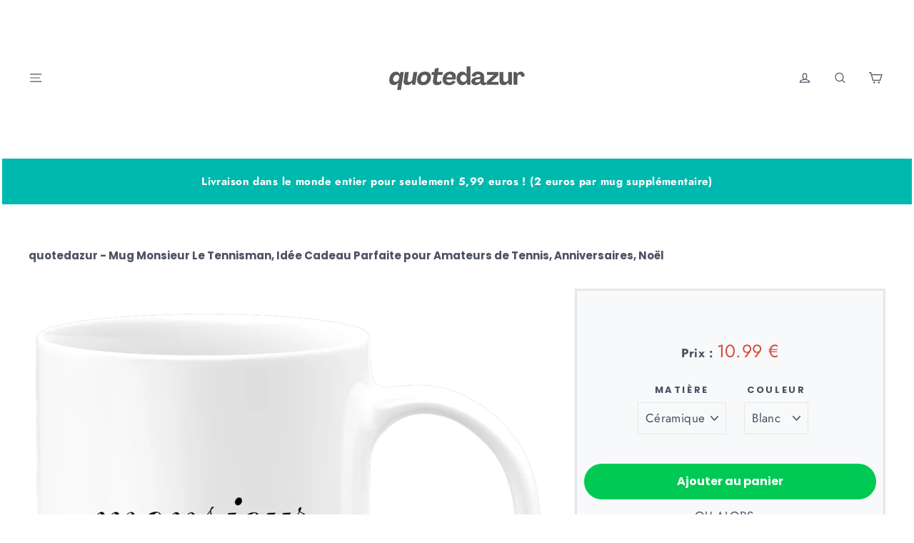

--- FILE ---
content_type: text/html; charset=utf-8
request_url: https://www.quotedazur.fr/products/mug-monsieur-le-tennisman
body_size: 34290
content:
<!doctype html>
<html class="no-js" lang="fr">
<head>
<style>
  .site-header__logo img {
    width: 100%;
    height: auto;
  }
  .site-header__logo {
    width: 100%;
  }
</style>

  <meta charset="utf-8">
  <meta http-equiv="X-UA-Compatible" content="IE=edge,chrome=1">
  <meta name="viewport" content="width=device-width,initial-scale=1">
  <meta name="theme-color" content="#111111">
  <link rel="canonical" href="https://www.quotedazur.fr/products/mug-monsieur-le-tennisman">
  
  <meta name="format-detection" content="telephone=no">
  <meta property="og:site_name" content="quotedazur" />
<title>quotedazur - Mug Monsieur Le Tennisman, Idée Cadeau Parfaite pour Amat</title>
  
  
  
  
<meta name="description" content="🎾 Design Unique : Ce mug &#39;Monsieur le Tennisman&#39; est parfait pour tous les passionnés de tennis. Avec son design humoristique et original, il apporte une touche de gaieté à votre routine matinale. Offrez un sourire avec chaque gorgée!"><meta property="og:site_name" content="quotedazur FR">
<meta property="og:url" content="https://www.quotedazur.fr/products/mug-monsieur-le-tennisman">
<meta property="og:title" content="quotedazur - Mug Monsieur Le Tennisman, Idée Cadeau Parfaite pour Amateurs de Tennis, Anniversaires, Noël">
<meta property="og:type" content="product">
<meta property="og:description" content="🎾 Design Unique : Ce mug &#39;Monsieur le Tennisman&#39; est parfait pour tous les passionnés de tennis. Avec son design humoristique et original, il apporte une touche de gaieté à votre routine matinale. Offrez un sourire avec chaque gorgée!"><meta property="og:price:amount" content="10,99">
  <meta property="og:price:currency" content="EUR"><meta property="og:image" content="http://www.quotedazur.fr/cdn/shop/files/e36203d5b6821b2cf3fa7f8c33f939c9_1200x630.png?v=1731986107"><meta property="og:image" content="http://www.quotedazur.fr/cdn/shop/files/9d508fdf627a6422de73cdc9c3c63946_1200x630.png?v=1718291458"><meta property="og:image" content="http://www.quotedazur.fr/cdn/shop/files/41eda66f8f0fa7ddeaa3e2f19d8d3191_1200x630.png?v=1718291460">
<meta property="og:image:secure_url" content="https://www.quotedazur.fr/cdn/shop/files/e36203d5b6821b2cf3fa7f8c33f939c9_1200x630.png?v=1731986107"><meta property="og:image:secure_url" content="https://www.quotedazur.fr/cdn/shop/files/9d508fdf627a6422de73cdc9c3c63946_1200x630.png?v=1718291458"><meta property="og:image:secure_url" content="https://www.quotedazur.fr/cdn/shop/files/41eda66f8f0fa7ddeaa3e2f19d8d3191_1200x630.png?v=1718291460">
<meta name="twitter:site" content="@">
<meta name="twitter:card" content="summary_large_image">
<meta name="twitter:title" content="quotedazur - Mug Monsieur Le Tennisman, Idée Cadeau Parfaite pour Amateurs de Tennis, Anniversaires, Noël">
<meta name="twitter:description" content="🎾 Design Unique : Ce mug &#39;Monsieur le Tennisman&#39; est parfait pour tous les passionnés de tennis. Avec son design humoristique et original, il apporte une touche de gaieté à votre routine matinale. Offrez un sourire avec chaque gorgée!">
<style>
  @font-face {
  font-family: Poppins;
  font-weight: 700;
  font-style: normal;
  src: url("//www.quotedazur.fr/cdn/fonts/poppins/poppins_n7.56758dcf284489feb014a026f3727f2f20a54626.woff2") format("woff2"),
       url("//www.quotedazur.fr/cdn/fonts/poppins/poppins_n7.f34f55d9b3d3205d2cd6f64955ff4b36f0cfd8da.woff") format("woff");
}

  @font-face {
  font-family: Jost;
  font-weight: 400;
  font-style: normal;
  src: url("//www.quotedazur.fr/cdn/fonts/jost/jost_n4.d47a1b6347ce4a4c9f437608011273009d91f2b7.woff2") format("woff2"),
       url("//www.quotedazur.fr/cdn/fonts/jost/jost_n4.791c46290e672b3f85c3d1c651ef2efa3819eadd.woff") format("woff");
}


  @font-face {
  font-family: Jost;
  font-weight: 700;
  font-style: normal;
  src: url("//www.quotedazur.fr/cdn/fonts/jost/jost_n7.921dc18c13fa0b0c94c5e2517ffe06139c3615a3.woff2") format("woff2"),
       url("//www.quotedazur.fr/cdn/fonts/jost/jost_n7.cbfc16c98c1e195f46c536e775e4e959c5f2f22b.woff") format("woff");
}

  @font-face {
  font-family: Jost;
  font-weight: 400;
  font-style: italic;
  src: url("//www.quotedazur.fr/cdn/fonts/jost/jost_i4.b690098389649750ada222b9763d55796c5283a5.woff2") format("woff2"),
       url("//www.quotedazur.fr/cdn/fonts/jost/jost_i4.fd766415a47e50b9e391ae7ec04e2ae25e7e28b0.woff") format("woff");
}

  @font-face {
  font-family: Jost;
  font-weight: 700;
  font-style: italic;
  src: url("//www.quotedazur.fr/cdn/fonts/jost/jost_i7.d8201b854e41e19d7ed9b1a31fe4fe71deea6d3f.woff2") format("woff2"),
       url("//www.quotedazur.fr/cdn/fonts/jost/jost_i7.eae515c34e26b6c853efddc3fc0c552e0de63757.woff") format("woff");
}

</style>

  <link href="//www.quotedazur.fr/cdn/shop/t/2/assets/theme.scss.css?v=27903430832528482261759260527" rel="stylesheet" type="text/css" media="all" />
 
  
  <script>
    document.documentElement.className = document.documentElement.className.replace('no-js', 'js');

    window.theme = window.theme || {};
    theme.strings = {
      addToCart: "Ajouter au panier",
      soldOut: "Épuisé",
      unavailable: "Non disponible",
      stockLabel: "[count] en stock",
      cartSavings: "Vous économisez [savings]",
      cartEmpty: "Votre panier est vide.",
      cartTermsConfirmation: "Vous devez accepter les termes et conditions de vente pour vérifier"
    };
    theme.settings = {
      cartType: "page",
      moneyFormat: "€{{amount_with_comma_separator}}",
      quickView: false,
      themeVersion: "3.5.1"
    };
  </script>


  <!--[if lt IE 9]>
<script src="//cdnjs.cloudflare.com/ajax/libs/html5shiv/3.7.2/html5shiv.min.js"></script>
<![endif]-->
<!--[if (lte IE 9) ]><script src="//www.quotedazur.fr/cdn/shop/t/2/assets/match-media.min.js?v=159635276924582161481584704094"></script><![endif]-->


  
  <script defer="" src="//www.quotedazur.fr/cdn/shop/t/2/assets/vendor.js"></script>



  

  
  <script defer="" src="//www.quotedazur.fr/cdn/shop/t/2/assets/theme.js?v=51433678386894443111602782561"></script>


<script>window.performance && window.performance.mark && window.performance.mark('shopify.content_for_header.start');</script><meta name="google-site-verification" content="kcbRxPPn_pTRYEDrI5FzIKeqOlLeQ2aweSk8gClajgo">
<meta name="google-site-verification" content="raD_Rgb0iDxKb3MM87xcMULqby4nTGObzyZ-V1zvziI">
<meta id="shopify-digital-wallet" name="shopify-digital-wallet" content="/36772806787/digital_wallets/dialog">
<meta name="shopify-checkout-api-token" content="eb8db9157b5c47bacf99569a9e40138a">
<meta id="in-context-paypal-metadata" data-shop-id="36772806787" data-venmo-supported="false" data-environment="production" data-locale="fr_FR" data-paypal-v4="true" data-currency="EUR">
<link rel="alternate" hreflang="x-default" href="https://www.quotedazur.fr/products/mug-monsieur-le-tennisman">
<link rel="alternate" hreflang="fr" href="https://www.quotedazur.fr/products/mug-monsieur-le-tennisman">
<link rel="alternate" hreflang="en" href="https://www.quotedazur.fr/en/products/mug-monsieur-le-tennisman">
<link rel="alternate" type="application/json+oembed" href="https://www.quotedazur.fr/products/mug-monsieur-le-tennisman.oembed">
<script async="async" src="/checkouts/internal/preloads.js?locale=fr-FR"></script>
<link rel="preconnect" href="https://shop.app" crossorigin="anonymous">
<script async="async" src="https://shop.app/checkouts/internal/preloads.js?locale=fr-FR&shop_id=36772806787" crossorigin="anonymous"></script>
<script id="apple-pay-shop-capabilities" type="application/json">{"shopId":36772806787,"countryCode":"FR","currencyCode":"EUR","merchantCapabilities":["supports3DS"],"merchantId":"gid:\/\/shopify\/Shop\/36772806787","merchantName":"quotedazur FR","requiredBillingContactFields":["postalAddress","email","phone"],"requiredShippingContactFields":["postalAddress","email","phone"],"shippingType":"shipping","supportedNetworks":["visa","masterCard","amex"],"total":{"type":"pending","label":"quotedazur FR","amount":"1.00"},"shopifyPaymentsEnabled":true,"supportsSubscriptions":true}</script>
<script id="shopify-features" type="application/json">{"accessToken":"eb8db9157b5c47bacf99569a9e40138a","betas":["rich-media-storefront-analytics"],"domain":"www.quotedazur.fr","predictiveSearch":true,"shopId":36772806787,"locale":"fr"}</script>
<script>var Shopify = Shopify || {};
Shopify.shop = "tee-perso.myshopify.com";
Shopify.locale = "fr";
Shopify.currency = {"active":"EUR","rate":"1.0"};
Shopify.country = "FR";
Shopify.theme = {"name":"Motion","id":92701655171,"schema_name":"Motion","schema_version":"3.5.1","theme_store_id":null,"role":"main"};
Shopify.theme.handle = "null";
Shopify.theme.style = {"id":null,"handle":null};
Shopify.cdnHost = "www.quotedazur.fr/cdn";
Shopify.routes = Shopify.routes || {};
Shopify.routes.root = "/";</script>
<script type="module">!function(o){(o.Shopify=o.Shopify||{}).modules=!0}(window);</script>
<script>!function(o){function n(){var o=[];function n(){o.push(Array.prototype.slice.apply(arguments))}return n.q=o,n}var t=o.Shopify=o.Shopify||{};t.loadFeatures=n(),t.autoloadFeatures=n()}(window);</script>
<script>
  window.ShopifyPay = window.ShopifyPay || {};
  window.ShopifyPay.apiHost = "shop.app\/pay";
  window.ShopifyPay.redirectState = null;
</script>
<script id="shop-js-analytics" type="application/json">{"pageType":"product"}</script>
<script defer="defer" async type="module" src="//www.quotedazur.fr/cdn/shopifycloud/shop-js/modules/v2/client.init-shop-cart-sync_Lpn8ZOi5.fr.esm.js"></script>
<script defer="defer" async type="module" src="//www.quotedazur.fr/cdn/shopifycloud/shop-js/modules/v2/chunk.common_X4Hu3kma.esm.js"></script>
<script defer="defer" async type="module" src="//www.quotedazur.fr/cdn/shopifycloud/shop-js/modules/v2/chunk.modal_BV0V5IrV.esm.js"></script>
<script type="module">
  await import("//www.quotedazur.fr/cdn/shopifycloud/shop-js/modules/v2/client.init-shop-cart-sync_Lpn8ZOi5.fr.esm.js");
await import("//www.quotedazur.fr/cdn/shopifycloud/shop-js/modules/v2/chunk.common_X4Hu3kma.esm.js");
await import("//www.quotedazur.fr/cdn/shopifycloud/shop-js/modules/v2/chunk.modal_BV0V5IrV.esm.js");

  window.Shopify.SignInWithShop?.initShopCartSync?.({"fedCMEnabled":true,"windoidEnabled":true});

</script>
<script>
  window.Shopify = window.Shopify || {};
  if (!window.Shopify.featureAssets) window.Shopify.featureAssets = {};
  window.Shopify.featureAssets['shop-js'] = {"shop-cart-sync":["modules/v2/client.shop-cart-sync_hBo3gat_.fr.esm.js","modules/v2/chunk.common_X4Hu3kma.esm.js","modules/v2/chunk.modal_BV0V5IrV.esm.js"],"init-fed-cm":["modules/v2/client.init-fed-cm_BoVeauXL.fr.esm.js","modules/v2/chunk.common_X4Hu3kma.esm.js","modules/v2/chunk.modal_BV0V5IrV.esm.js"],"init-shop-email-lookup-coordinator":["modules/v2/client.init-shop-email-lookup-coordinator_CX4-Y-CZ.fr.esm.js","modules/v2/chunk.common_X4Hu3kma.esm.js","modules/v2/chunk.modal_BV0V5IrV.esm.js"],"init-windoid":["modules/v2/client.init-windoid_iuUmw7cp.fr.esm.js","modules/v2/chunk.common_X4Hu3kma.esm.js","modules/v2/chunk.modal_BV0V5IrV.esm.js"],"shop-button":["modules/v2/client.shop-button_DumFxEIo.fr.esm.js","modules/v2/chunk.common_X4Hu3kma.esm.js","modules/v2/chunk.modal_BV0V5IrV.esm.js"],"shop-cash-offers":["modules/v2/client.shop-cash-offers_BPdnZcGX.fr.esm.js","modules/v2/chunk.common_X4Hu3kma.esm.js","modules/v2/chunk.modal_BV0V5IrV.esm.js"],"shop-toast-manager":["modules/v2/client.shop-toast-manager_sjv6XvZD.fr.esm.js","modules/v2/chunk.common_X4Hu3kma.esm.js","modules/v2/chunk.modal_BV0V5IrV.esm.js"],"init-shop-cart-sync":["modules/v2/client.init-shop-cart-sync_Lpn8ZOi5.fr.esm.js","modules/v2/chunk.common_X4Hu3kma.esm.js","modules/v2/chunk.modal_BV0V5IrV.esm.js"],"init-customer-accounts-sign-up":["modules/v2/client.init-customer-accounts-sign-up_DQVKlaja.fr.esm.js","modules/v2/client.shop-login-button_DkHUpD44.fr.esm.js","modules/v2/chunk.common_X4Hu3kma.esm.js","modules/v2/chunk.modal_BV0V5IrV.esm.js"],"pay-button":["modules/v2/client.pay-button_DN6Ek-nh.fr.esm.js","modules/v2/chunk.common_X4Hu3kma.esm.js","modules/v2/chunk.modal_BV0V5IrV.esm.js"],"init-customer-accounts":["modules/v2/client.init-customer-accounts_BQOJrVdv.fr.esm.js","modules/v2/client.shop-login-button_DkHUpD44.fr.esm.js","modules/v2/chunk.common_X4Hu3kma.esm.js","modules/v2/chunk.modal_BV0V5IrV.esm.js"],"avatar":["modules/v2/client.avatar_BTnouDA3.fr.esm.js"],"init-shop-for-new-customer-accounts":["modules/v2/client.init-shop-for-new-customer-accounts_DW7xpOCZ.fr.esm.js","modules/v2/client.shop-login-button_DkHUpD44.fr.esm.js","modules/v2/chunk.common_X4Hu3kma.esm.js","modules/v2/chunk.modal_BV0V5IrV.esm.js"],"shop-follow-button":["modules/v2/client.shop-follow-button_CXr7UFuQ.fr.esm.js","modules/v2/chunk.common_X4Hu3kma.esm.js","modules/v2/chunk.modal_BV0V5IrV.esm.js"],"checkout-modal":["modules/v2/client.checkout-modal_CXg0VCPn.fr.esm.js","modules/v2/chunk.common_X4Hu3kma.esm.js","modules/v2/chunk.modal_BV0V5IrV.esm.js"],"shop-login-button":["modules/v2/client.shop-login-button_DkHUpD44.fr.esm.js","modules/v2/chunk.common_X4Hu3kma.esm.js","modules/v2/chunk.modal_BV0V5IrV.esm.js"],"lead-capture":["modules/v2/client.lead-capture_C9SxlK5K.fr.esm.js","modules/v2/chunk.common_X4Hu3kma.esm.js","modules/v2/chunk.modal_BV0V5IrV.esm.js"],"shop-login":["modules/v2/client.shop-login_DQBEMTrD.fr.esm.js","modules/v2/chunk.common_X4Hu3kma.esm.js","modules/v2/chunk.modal_BV0V5IrV.esm.js"],"payment-terms":["modules/v2/client.payment-terms_CokxZuo0.fr.esm.js","modules/v2/chunk.common_X4Hu3kma.esm.js","modules/v2/chunk.modal_BV0V5IrV.esm.js"]};
</script>
<script>(function() {
  var isLoaded = false;
  function asyncLoad() {
    if (isLoaded) return;
    isLoaded = true;
    var urls = ["https:\/\/ecommerce-editor-connector.live.gelato.tech\/ecommerce-editor\/v1\/shopify.esm.js?c=5d98eead-30ed-437d-a2c5-a7ae92b0fa6b\u0026s=0e6130a9-225a-4cd2-8a22-d62c16fde3db\u0026shop=tee-perso.myshopify.com"];
    for (var i = 0; i < urls.length; i++) {
      var s = document.createElement('script');
      s.type = 'text/javascript';
      s.async = true;
      s.src = urls[i];
      var x = document.getElementsByTagName('script')[0];
      x.parentNode.insertBefore(s, x);
    }
  };
  if(window.attachEvent) {
    window.attachEvent('onload', asyncLoad);
  } else {
    window.addEventListener('load', asyncLoad, false);
  }
})();</script>
<script id="__st">var __st={"a":36772806787,"offset":3600,"reqid":"e3d79e27-0d34-4f53-a7b1-7a7c032a9a31-1769897819","pageurl":"www.quotedazur.fr\/products\/mug-monsieur-le-tennisman","u":"cdc5c5556cce","p":"product","rtyp":"product","rid":6411979096215};</script>
<script>window.ShopifyPaypalV4VisibilityTracking = true;</script>
<script id="captcha-bootstrap">!function(){'use strict';const t='contact',e='account',n='new_comment',o=[[t,t],['blogs',n],['comments',n],[t,'customer']],c=[[e,'customer_login'],[e,'guest_login'],[e,'recover_customer_password'],[e,'create_customer']],r=t=>t.map((([t,e])=>`form[action*='/${t}']:not([data-nocaptcha='true']) input[name='form_type'][value='${e}']`)).join(','),a=t=>()=>t?[...document.querySelectorAll(t)].map((t=>t.form)):[];function s(){const t=[...o],e=r(t);return a(e)}const i='password',u='form_key',d=['recaptcha-v3-token','g-recaptcha-response','h-captcha-response',i],f=()=>{try{return window.sessionStorage}catch{return}},m='__shopify_v',_=t=>t.elements[u];function p(t,e,n=!1){try{const o=window.sessionStorage,c=JSON.parse(o.getItem(e)),{data:r}=function(t){const{data:e,action:n}=t;return t[m]||n?{data:e,action:n}:{data:t,action:n}}(c);for(const[e,n]of Object.entries(r))t.elements[e]&&(t.elements[e].value=n);n&&o.removeItem(e)}catch(o){console.error('form repopulation failed',{error:o})}}const l='form_type',E='cptcha';function T(t){t.dataset[E]=!0}const w=window,h=w.document,L='Shopify',v='ce_forms',y='captcha';let A=!1;((t,e)=>{const n=(g='f06e6c50-85a8-45c8-87d0-21a2b65856fe',I='https://cdn.shopify.com/shopifycloud/storefront-forms-hcaptcha/ce_storefront_forms_captcha_hcaptcha.v1.5.2.iife.js',D={infoText:'Protégé par hCaptcha',privacyText:'Confidentialité',termsText:'Conditions'},(t,e,n)=>{const o=w[L][v],c=o.bindForm;if(c)return c(t,g,e,D).then(n);var r;o.q.push([[t,g,e,D],n]),r=I,A||(h.body.append(Object.assign(h.createElement('script'),{id:'captcha-provider',async:!0,src:r})),A=!0)});var g,I,D;w[L]=w[L]||{},w[L][v]=w[L][v]||{},w[L][v].q=[],w[L][y]=w[L][y]||{},w[L][y].protect=function(t,e){n(t,void 0,e),T(t)},Object.freeze(w[L][y]),function(t,e,n,w,h,L){const[v,y,A,g]=function(t,e,n){const i=e?o:[],u=t?c:[],d=[...i,...u],f=r(d),m=r(i),_=r(d.filter((([t,e])=>n.includes(e))));return[a(f),a(m),a(_),s()]}(w,h,L),I=t=>{const e=t.target;return e instanceof HTMLFormElement?e:e&&e.form},D=t=>v().includes(t);t.addEventListener('submit',(t=>{const e=I(t);if(!e)return;const n=D(e)&&!e.dataset.hcaptchaBound&&!e.dataset.recaptchaBound,o=_(e),c=g().includes(e)&&(!o||!o.value);(n||c)&&t.preventDefault(),c&&!n&&(function(t){try{if(!f())return;!function(t){const e=f();if(!e)return;const n=_(t);if(!n)return;const o=n.value;o&&e.removeItem(o)}(t);const e=Array.from(Array(32),(()=>Math.random().toString(36)[2])).join('');!function(t,e){_(t)||t.append(Object.assign(document.createElement('input'),{type:'hidden',name:u})),t.elements[u].value=e}(t,e),function(t,e){const n=f();if(!n)return;const o=[...t.querySelectorAll(`input[type='${i}']`)].map((({name:t})=>t)),c=[...d,...o],r={};for(const[a,s]of new FormData(t).entries())c.includes(a)||(r[a]=s);n.setItem(e,JSON.stringify({[m]:1,action:t.action,data:r}))}(t,e)}catch(e){console.error('failed to persist form',e)}}(e),e.submit())}));const S=(t,e)=>{t&&!t.dataset[E]&&(n(t,e.some((e=>e===t))),T(t))};for(const o of['focusin','change'])t.addEventListener(o,(t=>{const e=I(t);D(e)&&S(e,y())}));const B=e.get('form_key'),M=e.get(l),P=B&&M;t.addEventListener('DOMContentLoaded',(()=>{const t=y();if(P)for(const e of t)e.elements[l].value===M&&p(e,B);[...new Set([...A(),...v().filter((t=>'true'===t.dataset.shopifyCaptcha))])].forEach((e=>S(e,t)))}))}(h,new URLSearchParams(w.location.search),n,t,e,['guest_login'])})(!0,!0)}();</script>
<script integrity="sha256-4kQ18oKyAcykRKYeNunJcIwy7WH5gtpwJnB7kiuLZ1E=" data-source-attribution="shopify.loadfeatures" defer="defer" src="//www.quotedazur.fr/cdn/shopifycloud/storefront/assets/storefront/load_feature-a0a9edcb.js" crossorigin="anonymous"></script>
<script crossorigin="anonymous" defer="defer" src="//www.quotedazur.fr/cdn/shopifycloud/storefront/assets/shopify_pay/storefront-65b4c6d7.js?v=20250812"></script>
<script data-source-attribution="shopify.dynamic_checkout.dynamic.init">var Shopify=Shopify||{};Shopify.PaymentButton=Shopify.PaymentButton||{isStorefrontPortableWallets:!0,init:function(){window.Shopify.PaymentButton.init=function(){};var t=document.createElement("script");t.src="https://www.quotedazur.fr/cdn/shopifycloud/portable-wallets/latest/portable-wallets.fr.js",t.type="module",document.head.appendChild(t)}};
</script>
<script data-source-attribution="shopify.dynamic_checkout.buyer_consent">
  function portableWalletsHideBuyerConsent(e){var t=document.getElementById("shopify-buyer-consent"),n=document.getElementById("shopify-subscription-policy-button");t&&n&&(t.classList.add("hidden"),t.setAttribute("aria-hidden","true"),n.removeEventListener("click",e))}function portableWalletsShowBuyerConsent(e){var t=document.getElementById("shopify-buyer-consent"),n=document.getElementById("shopify-subscription-policy-button");t&&n&&(t.classList.remove("hidden"),t.removeAttribute("aria-hidden"),n.addEventListener("click",e))}window.Shopify?.PaymentButton&&(window.Shopify.PaymentButton.hideBuyerConsent=portableWalletsHideBuyerConsent,window.Shopify.PaymentButton.showBuyerConsent=portableWalletsShowBuyerConsent);
</script>
<script data-source-attribution="shopify.dynamic_checkout.cart.bootstrap">document.addEventListener("DOMContentLoaded",(function(){function t(){return document.querySelector("shopify-accelerated-checkout-cart, shopify-accelerated-checkout")}if(t())Shopify.PaymentButton.init();else{new MutationObserver((function(e,n){t()&&(Shopify.PaymentButton.init(),n.disconnect())})).observe(document.body,{childList:!0,subtree:!0})}}));
</script>
<link id="shopify-accelerated-checkout-styles" rel="stylesheet" media="screen" href="https://www.quotedazur.fr/cdn/shopifycloud/portable-wallets/latest/accelerated-checkout-backwards-compat.css" crossorigin="anonymous">
<style id="shopify-accelerated-checkout-cart">
        #shopify-buyer-consent {
  margin-top: 1em;
  display: inline-block;
  width: 100%;
}

#shopify-buyer-consent.hidden {
  display: none;
}

#shopify-subscription-policy-button {
  background: none;
  border: none;
  padding: 0;
  text-decoration: underline;
  font-size: inherit;
  cursor: pointer;
}

#shopify-subscription-policy-button::before {
  box-shadow: none;
}

      </style>

<script>window.performance && window.performance.mark && window.performance.mark('shopify.content_for_header.end');</script>

<script>
var pplr_cart = {"note":null,"attributes":{},"original_total_price":0,"total_price":0,"total_discount":0,"total_weight":0.0,"item_count":0,"items":[],"requires_shipping":false,"currency":"EUR","items_subtotal_price":0,"cart_level_discount_applications":[],"checkout_charge_amount":0};
var pplr_shop_currency = "EUR";
var pplr_enabled_currencies_size = 1;
var pplr_money_formate = "€{{amount_with_comma_separator}}";
var pplr_manual_theme_selector=["CartCount span","tr:has([name*=updates])","tr img:first",".line-item__title, .meta span",".pplr_item_price",".pplr_item_line_price",".pplr_item_remove",".pplr_item_update",".pplr_subtotal_price","form[action*=cart] [name=checkout]","Voir votre personnalisation"];

</script>

<script async="" src="//doshopify.com/product-personalizer/pplr_common.js?v=123"></script>  
  
	  
<!-- RYVIU APP :: Settings global -->	
    <script> var ryviu_global_settings = {"form":{"showTitle":true,"titleForm":"Notez nous","titleName":"Your Name","colorInput":"#464646","colorTitle":"#696969","noticeName":"Your name is required field","titleEmail":"Your Email","autoPublish":true,"colorNotice":"#dd2c00","colorSubmit":"#ffffff","noticeEmail":"Your email is required and valid email","titleSubmit":"Submit Your Review","titleSubject":"Review Title","titleSuccess":"Thank you! Your review is submited.","colorStarForm":"#ececec","noticeSubject":"Title is required field","showtitleForm":true,"titleMessenger":"Review Content","noticeMessenger":"Your review is required field","placeholderName":"John Smith","starActivecolor":"#fdbc00","backgroundSubmit":"#00aeef","placeholderEmail":"example@yourdomain.com","placeholderSubject":"Look great","placeholderMessenger":"Write something","loadAfterContentLoaded":true},"questions":{"by_text":"Author","of_text":"sur","on_text":"am","see_all":"Voir toutes les questions","sort_by":"triez les questions par","des_form":"Profitez en pour poser une question aux pr\u00e9c\u00e9dents acheteurs de ce mug","hidedate":true,"voteText":"vote","approving":true,"name_form":"Votre nom","no_answer":"pas de r\u00e9ponse","votesText":"votes","answerText":"R\u00e9ponse","email_form":"Votre adresse e-mail","input_text":"Vous avez une question ? tapez ici quelques mots pour voir les questions pouvant vous aider.","shop_owner":"Propri\u00e9taire de la boutique","title_form":"Vous n'avez pas trouv\u00e9 de r\u00e9ponses ?","answer_form":"Votre r\u00e9ponse","answer_text":"R\u00e9pondre","newest_text":"les plus r\u00e9cents","notice_form":"Complete before submitting","submit_form":"Envoyez une question","votesButton":false,"helpful_text":"les plus utiles","showing_text":"Voir","question_form":"Votre question","question_text":"question","titleCustomer":"Questions et r\u00e9ponses de nos clients","community_text":"Poser une question aux acheteurs","questions_text":"questions","placeholderName":"Thomas","placeholderEmail":"exemple@gmail.com","send_reply_error":"Une erreur s'est produite.","answer_error_fill":"Merci de remplir tous les champs obligatoires.","title_answer_form":"R\u00e9pondre \u00e0 cette question","ask_community_text":"Poser une question","questions_per_page":15,"send_reply_success":"Merci d'avoir r\u00e9pondu \u00e0 cette question !","submit_answer_form":"Envoyez votre r\u00e9ponse","question_error_fill":"Merci de remplir tous les champs obligatoires","send_question_error":"Une erreur s'est produite.","write_question_text":"Ask a question","question_answer_form":"Question","send_question_success":"Votre question est bien envoy\u00e9e !","answered_question_text":"Question avec une r\u00e9ponse","answered_questions_text":"Questions avec une r\u00e9ponse","placeholder_answer_form":"Une r\u00e9ponse est n\u00e9cessaire.","placeholder_question_form":"Une question est n\u00e9cessaire."},"mail_settings":{"notiToAdmin":false,"replyTemplate":"default","notiToCustomer":false,"autoSendRequest":false,"email_from_name":"tee-perso","enableOrderHook":false,"newReviewNotice":false,"questionTemplate":"default","requestReviewTemplate":"default"},"review_widget":{"star":1,"style":"style2","title":true,"byText":"par","ofText":"de","tstar1":"Nul","tstar2":"Bof","tstar3":"Moyen","tstar4":"Tr\u00e8s bien","tstar5":"Excellent","average":"Note moyenne","hasOnly":"\u00e0 un","nostars":false,"nowrite":false,"hideFlag":true,"hidedate":false,"loadMore":"En voir plus","no_write":true,"noavatar":false,"noreview":true,"order_by":"late","showFull":false,"showText":"Show:","showspam":true,"starText":"\u00e9toile","thankYou":"Merci","clearText":"R\u00e9initialiser","clear_all":"Tout effacer","noReviews":"No reviews","outofText":"out of","random_to":20,"replyText":"R\u00e9pondre","ryplyText":"Commentaire","starStyle":"style1","starcolor":"#e6e6e6","starsText":"\u00e9toiles","colorTitle":"#6c8187","colorWrite":"#ffffff","customDate":"dd\/MM\/yy","dateSelect":"dateDefaut","helpulText":"Est-ce utile ?","latestText":"Le plus r\u00e9cent","nolastname":false,"oldestText":"Le plus ancien","paddingTop":"0","reviewText":"avis","sortbyText":"Trier par :","starHeight":13,"titleWrite":"Laisser un avis","borderColor":"#ffffff","borderStyle":"solid","borderWidth":"0","colorAvatar":"#f8f8f8","filter_list":"Filtrer","firstReview":"Write a first review now","paddingLeft":"0","random_from":0,"repliesText":"R\u00e9ponses","reviewsText":"avis","showingText":"Voir","disableReply":true,"filter_photo":"Avec photos","paddingRight":"0","payment_type":"Monthly","textVerified":"Acheteur v\u00e9rifi\u00e9","colorVerified":"#05d92d","disableHelpul":true,"disableWidget":false,"filter_review":"Filtrer","paddingBottom":"0","titleCustomer":"Avis clients","customerPhotos":"Photos des clients","featureSidebar":false,"filter_replies":"Avec r\u00e9ponse","filter_reviews":"all","imagesSortText":"Avec images","setColorAvatar":false,"backgroundRyviu":"transparent","backgroundWrite":"#ffb102","disablePurchase":false,"hideImgCarousel":true,"reviewTotalText":"avis sur ce produit","starActiveStyle":"style1","starActivecolor":"#fdbc00","emptyDescription":"Aucun avis","noticeWriteFirst":"Soyez le premier \u00e0","reviewTotalTexts":"avis sur ce produit","textHeaderFeature":"Nos Avis clients","infoProductFeature":true,"hideFeatureShowMore":true,"show_title_customer":false,"filter_reviews_local":"US"},"design_settings":{"date":"timeago","sort":"images","paging":"paging","showing":30,"timeAgo":false,"url_shop":"www.ceramike.fr","approving":true,"colection":true,"no_number":false,"no_review":false,"defautDate":"timeago","defaultDate":"j\/n\/Y","client_theme":"default","no_lazy_show":true,"verify_reply":true,"verify_review":true,"reviews_per_page":15},"import_settings":{"nameAuto":false,"translate":true,"formatName":"none","inCountries":[],"only_images":false,"remove_text":"","number_export":200,"status_less_reviews":"disable","disable_less_reviews":3,"disable_empty_reviews":"disable"}};</script>
<!-- RYVIU APP -->

<!-- BEGIN app block: shopify://apps/gelato-print-on-demand/blocks/product-personalizer/9f8f1130-ec83-4e2f-a417-5e69fb8f6e45 -->

<!-- Check if the URL contains '/pages/mobile-product-native/' -->

<script>

  const gelatoData = window.gelatoData || {};
  window.gelatoData = gelatoData;
  gelatoData.clientId = "5d98eead-30ed-437d-a2c5-a7ae92b0fa6b";
  gelatoData.storeId = "0e6130a9-225a-4cd2-8a22-d62c16fde3db";
  
    gelatoData.settings = {"addToCartButton":{"text":"Ajouter au panier","style":{"fontSize":null,"textColor":null,"borderColor":"#00cb52","borderWidth":null,"borderRadius":null,"backgroundColor":"#00cb52"},"hasCustomStyle":true},"personalizeButton":{"text":"Personnaliser le design","style":{"fontSize":null,"textColor":null,"borderColor":null,"borderWidth":null,"borderRadius":null,"backgroundColor":null},"hasCustomStyle":false},"backToShoppingButton":{"text":"Retour aux achats","style":{"fontSize":null,"textColor":null,"borderColor":null,"borderWidth":null,"borderRadius":null,"backgroundColor":null},"hasCustomStyle":false},"productPageHiddenButtons":["add_to_cart","buy_now"]};
  
  
  gelatoData.hiddenOptions = [];
  
  gelatoData.shippingPricesStoreIds = [
    // serhii-test
    '2a46f628-87d7-4e7d-b5bc-01809e94d439',
    // serhii-staging
    '1f3d3971-fba4-4c62-8397-59a6e19b893c',
    // gelato-testing-store
    '031f92d9-0db4-4759-b714-f98d45af251c',
    // mareena-live-4
    '08bd1a3e-007f-42d5-9602-cdad26fad1c1',
    // Gelateria
    '4a99a726-3342-4eff-9396-3f741942d063',
    // My Store
    '6453f421-fffc-4f07-bece-33074a17a8eb',
    // some staging store
    '2dc2d84a-8a61-4af3-b2d8-11152f014f02',
    // OP Live
    'fbecd4d3-372f-4dd8-a87a-53bc10e4d95f',
    // OP Stage
    '832b1f64-b03c-4311-9377-eceac53afc72',
    // polco-0-test
    'dc3cd90a-743c-45b1-b9b5-3a7b2dd78b2e',
  ];
  gelatoData.variantMetafields = [
  
    {
      id: "38999851204759",
      isPersonalizable: "",
      price: "1099",
      originalPrice: ""
    },
  
    {
      id: "49560632099141",
      isPersonalizable: "",
      price: "1299",
      originalPrice: ""
    },
  
    {
      id: "49560634294597",
      isPersonalizable: "",
      price: "1299",
      originalPrice: ""
    },
  
    {
      id: "49560635736389",
      isPersonalizable: "",
      price: "1299",
      originalPrice: ""
    },
  
    {
      id: "49560636588357",
      isPersonalizable: "",
      price: "1299",
      originalPrice: ""
    },
  
    {
      id: "49560638816581",
      isPersonalizable: "",
      price: "1299",
      originalPrice: ""
    },
  
    {
      id: "49560640291141",
      isPersonalizable: "",
      price: "1299",
      originalPrice: ""
    },
  
  ];
  gelatoData.currentProduct = {"id":6411979096215,"title":"quotedazur - Mug Monsieur Le Tennisman, Idée Cadeau Parfaite pour Amateurs de Tennis, Anniversaires, Noël","handle":"mug-monsieur-le-tennisman","description":"\u003cp\u003equotedazur - Mug Monsieur Le Tennisman, Idée Cadeau Parfaite pour Amateurs de Tennis, Anniversaires, Noël\u003c\/p\u003e\n\u003cp\u003e🎾 Design Unique : Ce mug 'Monsieur le Tennisman' est parfait pour tous les passionnés de tennis. Avec son design humoristique et original, il apporte une touche de gaieté à votre routine matinale. Offrez un sourire avec chaque gorgée!\u003c\/p\u003e\n\u003cp\u003e🏆 Qualité Supérieure : Fabriqué en céramique de haute qualité, ce mug de 330 ml est à la fois durable et élégant. Compatible avec le lave-vaisselle et le micro-ondes, il est conçu pour résister au quotidien tout en conservant son bel aspect.\u003c\/p\u003e\n\u003cp\u003e🎁 Cadeau Idéal : Parfait pour les anniversaires, Noël, ou comme petite attention pour un coach de tennis ou un joueur amateur. Ce mug est aussi un excellent choix pour célébrer une victoire ou une saison réussie.\u003c\/p\u003e\n\u003cp\u003e🚀 Livraison Sécurisée : Nous comprenons l'importance d'un emballage sûr. C'est pourquoi ce mug est livré dans un emballage renforcé, assurant une protection maximale pendant le transport pour arriver en parfait état.\u003c\/p\u003e\n\u003cp\u003e☕ Utilisation Quotidienne : Profitez de votre boisson préférée, que ce soit du café, du thé ou du chocolat chaud, dans ce mug spécial tennis. Son design amusant et sa grande capacité le rendent idéal pour tous les jours.\u003c\/p\u003e","published_at":"2021-02-02T09:19:33+01:00","created_at":"2021-02-02T09:19:37+01:00","vendor":"quotedazur","type":"Mug-blanc-az","tags":["FRENCH","TENNISMAN"],"price":1099,"price_min":1099,"price_max":1299,"available":true,"price_varies":true,"compare_at_price":null,"compare_at_price_min":0,"compare_at_price_max":0,"compare_at_price_varies":false,"variants":[{"id":38999851204759,"title":"Céramique \/ Blanc","option1":"Céramique","option2":"Blanc","option3":null,"sku":"mug-monsieur-le-tennisman","requires_shipping":true,"taxable":true,"featured_image":{"id":71899256586565,"product_id":6411979096215,"position":1,"created_at":"2024-11-19T04:15:07+01:00","updated_at":"2024-11-19T04:15:07+01:00","alt":null,"width":1100,"height":1100,"src":"\/\/www.quotedazur.fr\/cdn\/shop\/files\/e36203d5b6821b2cf3fa7f8c33f939c9.png?v=1731986107","variant_ids":[38999851204759]},"available":true,"name":"quotedazur - Mug Monsieur Le Tennisman, Idée Cadeau Parfaite pour Amateurs de Tennis, Anniversaires, Noël - Céramique \/ Blanc","public_title":"Céramique \/ Blanc","options":["Céramique","Blanc"],"price":1099,"weight":0,"compare_at_price":null,"inventory_management":"shopify","barcode":"3666856487982","featured_media":{"alt":null,"id":63235012526405,"position":1,"preview_image":{"aspect_ratio":1.0,"height":1100,"width":1100,"src":"\/\/www.quotedazur.fr\/cdn\/shop\/files\/e36203d5b6821b2cf3fa7f8c33f939c9.png?v=1731986107"}},"requires_selling_plan":false,"selling_plan_allocations":[]},{"id":49560632099141,"title":"Céramique \/ Bleu","option1":"Céramique","option2":"Bleu","option3":null,"sku":"3617690520755","requires_shipping":true,"taxable":true,"featured_image":{"id":71899256881477,"product_id":6411979096215,"position":4,"created_at":"2024-11-19T04:15:10+01:00","updated_at":"2024-11-19T04:15:10+01:00","alt":null,"width":1100,"height":1100,"src":"\/\/www.quotedazur.fr\/cdn\/shop\/files\/a7d84be325d4515276dbdffed7ff5355.png?v=1731986110","variant_ids":[49560632099141]},"available":true,"name":"quotedazur - Mug Monsieur Le Tennisman, Idée Cadeau Parfaite pour Amateurs de Tennis, Anniversaires, Noël - Céramique \/ Bleu","public_title":"Céramique \/ Bleu","options":["Céramique","Bleu"],"price":1299,"weight":0,"compare_at_price":null,"inventory_management":"shopify","barcode":"3617690520755","featured_media":{"alt":null,"id":63235012690245,"position":4,"preview_image":{"aspect_ratio":1.0,"height":1100,"width":1100,"src":"\/\/www.quotedazur.fr\/cdn\/shop\/files\/a7d84be325d4515276dbdffed7ff5355.png?v=1731986110"}},"requires_selling_plan":false,"selling_plan_allocations":[]},{"id":49560634294597,"title":"Céramique \/ Noir","option1":"Céramique","option2":"Noir","option3":null,"sku":"3617690521615","requires_shipping":true,"taxable":true,"featured_image":{"id":71899257045317,"product_id":6411979096215,"position":5,"created_at":"2024-11-19T04:15:13+01:00","updated_at":"2024-11-19T04:15:13+01:00","alt":null,"width":1100,"height":1100,"src":"\/\/www.quotedazur.fr\/cdn\/shop\/files\/c049b025add24af5bcf0bd4601d90226.png?v=1731986113","variant_ids":[49560634294597]},"available":true,"name":"quotedazur - Mug Monsieur Le Tennisman, Idée Cadeau Parfaite pour Amateurs de Tennis, Anniversaires, Noël - Céramique \/ Noir","public_title":"Céramique \/ Noir","options":["Céramique","Noir"],"price":1299,"weight":0,"compare_at_price":null,"inventory_management":"shopify","barcode":"3617690521615","featured_media":{"alt":null,"id":63235012788549,"position":5,"preview_image":{"aspect_ratio":1.0,"height":1100,"width":1100,"src":"\/\/www.quotedazur.fr\/cdn\/shop\/files\/c049b025add24af5bcf0bd4601d90226.png?v=1731986113"}},"requires_selling_plan":false,"selling_plan_allocations":[]},{"id":49560635736389,"title":"Céramique \/ Rose","option1":"Céramique","option2":"Rose","option3":null,"sku":"3617690520144","requires_shipping":true,"taxable":true,"featured_image":{"id":71899257143621,"product_id":6411979096215,"position":6,"created_at":"2024-11-19T04:15:15+01:00","updated_at":"2024-11-19T04:15:15+01:00","alt":null,"width":1100,"height":1100,"src":"\/\/www.quotedazur.fr\/cdn\/shop\/files\/506520adae9cf35261b2be1fe563bed7.png?v=1731986115","variant_ids":[49560635736389]},"available":true,"name":"quotedazur - Mug Monsieur Le Tennisman, Idée Cadeau Parfaite pour Amateurs de Tennis, Anniversaires, Noël - Céramique \/ Rose","public_title":"Céramique \/ Rose","options":["Céramique","Rose"],"price":1299,"weight":0,"compare_at_price":null,"inventory_management":"shopify","barcode":"3617690520144","featured_media":{"alt":null,"id":63235012854085,"position":6,"preview_image":{"aspect_ratio":1.0,"height":1100,"width":1100,"src":"\/\/www.quotedazur.fr\/cdn\/shop\/files\/506520adae9cf35261b2be1fe563bed7.png?v=1731986115"}},"requires_selling_plan":false,"selling_plan_allocations":[]},{"id":49560636588357,"title":"Céramique \/ Rouge","option1":"Céramique","option2":"Rouge","option3":null,"sku":"3617690521394","requires_shipping":true,"taxable":true,"featured_image":{"id":71899257602373,"product_id":6411979096215,"position":7,"created_at":"2024-11-19T04:15:18+01:00","updated_at":"2024-11-19T04:15:18+01:00","alt":null,"width":1100,"height":1100,"src":"\/\/www.quotedazur.fr\/cdn\/shop\/files\/c5eac8dfefdb9199b6ef51b70fadc68c.png?v=1731986118","variant_ids":[49560636588357]},"available":true,"name":"quotedazur - Mug Monsieur Le Tennisman, Idée Cadeau Parfaite pour Amateurs de Tennis, Anniversaires, Noël - Céramique \/ Rouge","public_title":"Céramique \/ Rouge","options":["Céramique","Rouge"],"price":1299,"weight":0,"compare_at_price":null,"inventory_management":"shopify","barcode":"3617690521394","featured_media":{"alt":null,"id":63235013148997,"position":7,"preview_image":{"aspect_ratio":1.0,"height":1100,"width":1100,"src":"\/\/www.quotedazur.fr\/cdn\/shop\/files\/c5eac8dfefdb9199b6ef51b70fadc68c.png?v=1731986118"}},"requires_selling_plan":false,"selling_plan_allocations":[]},{"id":49560638816581,"title":"Céramique \/ Jaune","option1":"Céramique","option2":"Jaune","option3":null,"sku":"3617690428730","requires_shipping":true,"taxable":true,"featured_image":{"id":71899257962821,"product_id":6411979096215,"position":8,"created_at":"2024-11-19T04:15:20+01:00","updated_at":"2024-11-19T04:15:20+01:00","alt":null,"width":1100,"height":1100,"src":"\/\/www.quotedazur.fr\/cdn\/shop\/files\/48050af84d60f58e7ac1cc0d11a5f3d3.png?v=1731986120","variant_ids":[49560638816581]},"available":true,"name":"quotedazur - Mug Monsieur Le Tennisman, Idée Cadeau Parfaite pour Amateurs de Tennis, Anniversaires, Noël - Céramique \/ Jaune","public_title":"Céramique \/ Jaune","options":["Céramique","Jaune"],"price":1299,"weight":0,"compare_at_price":null,"inventory_management":"shopify","barcode":"3617690428730","featured_media":{"alt":null,"id":63235013443909,"position":8,"preview_image":{"aspect_ratio":1.0,"height":1100,"width":1100,"src":"\/\/www.quotedazur.fr\/cdn\/shop\/files\/48050af84d60f58e7ac1cc0d11a5f3d3.png?v=1731986120"}},"requires_selling_plan":false,"selling_plan_allocations":[]},{"id":49560640291141,"title":"Céramique \/ Vert","option1":"Céramique","option2":"Vert","option3":null,"sku":"3617690428051","requires_shipping":true,"taxable":true,"featured_image":{"id":71899258093893,"product_id":6411979096215,"position":9,"created_at":"2024-11-19T04:15:23+01:00","updated_at":"2024-11-19T04:15:23+01:00","alt":null,"width":1100,"height":1100,"src":"\/\/www.quotedazur.fr\/cdn\/shop\/files\/c15c51ea403577a5d90e7d4342032a33.png?v=1731986123","variant_ids":[49560640291141]},"available":true,"name":"quotedazur - Mug Monsieur Le Tennisman, Idée Cadeau Parfaite pour Amateurs de Tennis, Anniversaires, Noël - Céramique \/ Vert","public_title":"Céramique \/ Vert","options":["Céramique","Vert"],"price":1299,"weight":0,"compare_at_price":null,"inventory_management":"shopify","barcode":"3617690428051","featured_media":{"alt":null,"id":63235013509445,"position":9,"preview_image":{"aspect_ratio":1.0,"height":1100,"width":1100,"src":"\/\/www.quotedazur.fr\/cdn\/shop\/files\/c15c51ea403577a5d90e7d4342032a33.png?v=1731986123"}},"requires_selling_plan":false,"selling_plan_allocations":[]}],"images":["\/\/www.quotedazur.fr\/cdn\/shop\/files\/e36203d5b6821b2cf3fa7f8c33f939c9.png?v=1731986107","\/\/www.quotedazur.fr\/cdn\/shop\/files\/9d508fdf627a6422de73cdc9c3c63946.png?v=1718291458","\/\/www.quotedazur.fr\/cdn\/shop\/files\/41eda66f8f0fa7ddeaa3e2f19d8d3191.png?v=1718291460","\/\/www.quotedazur.fr\/cdn\/shop\/files\/a7d84be325d4515276dbdffed7ff5355.png?v=1731986110","\/\/www.quotedazur.fr\/cdn\/shop\/files\/c049b025add24af5bcf0bd4601d90226.png?v=1731986113","\/\/www.quotedazur.fr\/cdn\/shop\/files\/506520adae9cf35261b2be1fe563bed7.png?v=1731986115","\/\/www.quotedazur.fr\/cdn\/shop\/files\/c5eac8dfefdb9199b6ef51b70fadc68c.png?v=1731986118","\/\/www.quotedazur.fr\/cdn\/shop\/files\/48050af84d60f58e7ac1cc0d11a5f3d3.png?v=1731986120","\/\/www.quotedazur.fr\/cdn\/shop\/files\/c15c51ea403577a5d90e7d4342032a33.png?v=1731986123"],"featured_image":"\/\/www.quotedazur.fr\/cdn\/shop\/files\/e36203d5b6821b2cf3fa7f8c33f939c9.png?v=1731986107","options":["Matière","Couleur"],"media":[{"alt":null,"id":63235012526405,"position":1,"preview_image":{"aspect_ratio":1.0,"height":1100,"width":1100,"src":"\/\/www.quotedazur.fr\/cdn\/shop\/files\/e36203d5b6821b2cf3fa7f8c33f939c9.png?v=1731986107"},"aspect_ratio":1.0,"height":1100,"media_type":"image","src":"\/\/www.quotedazur.fr\/cdn\/shop\/files\/e36203d5b6821b2cf3fa7f8c33f939c9.png?v=1731986107","width":1100},{"alt":null,"id":47129565331781,"position":2,"preview_image":{"aspect_ratio":1.0,"height":1500,"width":1500,"src":"\/\/www.quotedazur.fr\/cdn\/shop\/files\/9d508fdf627a6422de73cdc9c3c63946.png?v=1718291458"},"aspect_ratio":1.0,"height":1500,"media_type":"image","src":"\/\/www.quotedazur.fr\/cdn\/shop\/files\/9d508fdf627a6422de73cdc9c3c63946.png?v=1718291458","width":1500},{"alt":null,"id":47129565888837,"position":3,"preview_image":{"aspect_ratio":1.0,"height":1000,"width":1000,"src":"\/\/www.quotedazur.fr\/cdn\/shop\/files\/41eda66f8f0fa7ddeaa3e2f19d8d3191.png?v=1718291460"},"aspect_ratio":1.0,"height":1000,"media_type":"image","src":"\/\/www.quotedazur.fr\/cdn\/shop\/files\/41eda66f8f0fa7ddeaa3e2f19d8d3191.png?v=1718291460","width":1000},{"alt":null,"id":63235012690245,"position":4,"preview_image":{"aspect_ratio":1.0,"height":1100,"width":1100,"src":"\/\/www.quotedazur.fr\/cdn\/shop\/files\/a7d84be325d4515276dbdffed7ff5355.png?v=1731986110"},"aspect_ratio":1.0,"height":1100,"media_type":"image","src":"\/\/www.quotedazur.fr\/cdn\/shop\/files\/a7d84be325d4515276dbdffed7ff5355.png?v=1731986110","width":1100},{"alt":null,"id":63235012788549,"position":5,"preview_image":{"aspect_ratio":1.0,"height":1100,"width":1100,"src":"\/\/www.quotedazur.fr\/cdn\/shop\/files\/c049b025add24af5bcf0bd4601d90226.png?v=1731986113"},"aspect_ratio":1.0,"height":1100,"media_type":"image","src":"\/\/www.quotedazur.fr\/cdn\/shop\/files\/c049b025add24af5bcf0bd4601d90226.png?v=1731986113","width":1100},{"alt":null,"id":63235012854085,"position":6,"preview_image":{"aspect_ratio":1.0,"height":1100,"width":1100,"src":"\/\/www.quotedazur.fr\/cdn\/shop\/files\/506520adae9cf35261b2be1fe563bed7.png?v=1731986115"},"aspect_ratio":1.0,"height":1100,"media_type":"image","src":"\/\/www.quotedazur.fr\/cdn\/shop\/files\/506520adae9cf35261b2be1fe563bed7.png?v=1731986115","width":1100},{"alt":null,"id":63235013148997,"position":7,"preview_image":{"aspect_ratio":1.0,"height":1100,"width":1100,"src":"\/\/www.quotedazur.fr\/cdn\/shop\/files\/c5eac8dfefdb9199b6ef51b70fadc68c.png?v=1731986118"},"aspect_ratio":1.0,"height":1100,"media_type":"image","src":"\/\/www.quotedazur.fr\/cdn\/shop\/files\/c5eac8dfefdb9199b6ef51b70fadc68c.png?v=1731986118","width":1100},{"alt":null,"id":63235013443909,"position":8,"preview_image":{"aspect_ratio":1.0,"height":1100,"width":1100,"src":"\/\/www.quotedazur.fr\/cdn\/shop\/files\/48050af84d60f58e7ac1cc0d11a5f3d3.png?v=1731986120"},"aspect_ratio":1.0,"height":1100,"media_type":"image","src":"\/\/www.quotedazur.fr\/cdn\/shop\/files\/48050af84d60f58e7ac1cc0d11a5f3d3.png?v=1731986120","width":1100},{"alt":null,"id":63235013509445,"position":9,"preview_image":{"aspect_ratio":1.0,"height":1100,"width":1100,"src":"\/\/www.quotedazur.fr\/cdn\/shop\/files\/c15c51ea403577a5d90e7d4342032a33.png?v=1731986123"},"aspect_ratio":1.0,"height":1100,"media_type":"image","src":"\/\/www.quotedazur.fr\/cdn\/shop\/files\/c15c51ea403577a5d90e7d4342032a33.png?v=1731986123","width":1100}],"requires_selling_plan":false,"selling_plan_groups":[],"content":"\u003cp\u003equotedazur - Mug Monsieur Le Tennisman, Idée Cadeau Parfaite pour Amateurs de Tennis, Anniversaires, Noël\u003c\/p\u003e\n\u003cp\u003e🎾 Design Unique : Ce mug 'Monsieur le Tennisman' est parfait pour tous les passionnés de tennis. Avec son design humoristique et original, il apporte une touche de gaieté à votre routine matinale. Offrez un sourire avec chaque gorgée!\u003c\/p\u003e\n\u003cp\u003e🏆 Qualité Supérieure : Fabriqué en céramique de haute qualité, ce mug de 330 ml est à la fois durable et élégant. Compatible avec le lave-vaisselle et le micro-ondes, il est conçu pour résister au quotidien tout en conservant son bel aspect.\u003c\/p\u003e\n\u003cp\u003e🎁 Cadeau Idéal : Parfait pour les anniversaires, Noël, ou comme petite attention pour un coach de tennis ou un joueur amateur. Ce mug est aussi un excellent choix pour célébrer une victoire ou une saison réussie.\u003c\/p\u003e\n\u003cp\u003e🚀 Livraison Sécurisée : Nous comprenons l'importance d'un emballage sûr. C'est pourquoi ce mug est livré dans un emballage renforcé, assurant une protection maximale pendant le transport pour arriver en parfait état.\u003c\/p\u003e\n\u003cp\u003e☕ Utilisation Quotidienne : Profitez de votre boisson préférée, que ce soit du café, du thé ou du chocolat chaud, dans ce mug spécial tennis. Son design amusant et sa grande capacité le rendent idéal pour tous les jours.\u003c\/p\u003e"}
  gelatoData.gelatoPPSelectors = {}
  
  
  
  
    gelatoData.gelatoPPSelectors.cartPreviewSelector = ".cart__image img"
  
  
  gelatoData.gelatoPPSelectors.showPersonalizeTab = Boolean(true)
  gelatoData.gelatoPPSelectors.hidePreviewButton = Boolean(false)
  gelatoData.gelatoPPSelectors.zoomInPreview = Boolean(false)
  gelatoData.gelatoPPSelectors.enableManualSaveDraft = Boolean(false)
</script>
<script type="module" src="https://cdn.shopify.com/extensions/019b282f-7411-756b-a439-7fe707e364e8/gelato-print-on-demand-168/assets/messageListener.js" defer="defer"></script>







  <!-- BEGIN app snippet: pp-script-loader -->

  <script src="https://product-personalizer.gelato.com/index.js" defer="defer"></script>
  <script>
    (function (){
      window.executeOncePPSDKLoaded = function (cb) {
        if ('ProductPersonalizerSDK' in window) {
          cb(window.ProductPersonalizerSDK);
        } else {
          const externalScript = document.querySelector("script[src='https://product-personalizer.gelato.com/index.js']");
          externalScript.addEventListener("load", () => cb(window.ProductPersonalizerSDK));
        }
      };

      window.executeOncePPSDKLoaded(() => {
        ProductPersonalizerSDK.setLocale(window.Shopify.locale);
      });
    })();
  </script>

<!-- END app snippet -->
  
  <link type="text/css" href="https://cdn.shopify.com/extensions/019b282f-7411-756b-a439-7fe707e364e8/gelato-print-on-demand-168/assets/drafts.css" rel="stylesheet">
  <script type="module">
    import { setupDrafts } from "https://cdn.shopify.com/extensions/019b282f-7411-756b-a439-7fe707e364e8/gelato-print-on-demand-168/assets/drafts.js";
    import { getValidCustomerIdAndMigrateData } from "https://cdn.shopify.com/extensions/019b282f-7411-756b-a439-7fe707e364e8/gelato-print-on-demand-168/assets/auth.js";
    import { addDraftIcon } from "https://cdn.shopify.com/extensions/019b282f-7411-756b-a439-7fe707e364e8/gelato-print-on-demand-168/assets/header.js";
    import { setupConfirmationDialog } from "https://cdn.shopify.com/extensions/019b282f-7411-756b-a439-7fe707e364e8/gelato-print-on-demand-168/assets/confirmationDialog.js";
    window.gelatoData.gelatoDraftEnabled = true;
    window.executeOncePPSDKLoaded((PPSDK) => {
      let customerReferenceId = null || undefined;
      if (customerReferenceId) {
        customerReferenceId = customerReferenceId.toString();
      }

      // TODO for transition purpose
      if (PPSDK.getValidCustomerIdAndMigrateData) {
        getValidCustomerIdAndMigrateData(PPSDK, customerReferenceId).then((finalCustomerReferenceId) => {
          setupDrafts(PPSDK, finalCustomerReferenceId, ["all-mugs","mugs-tennisman"]);
          setupConfirmationDialog(PPSDK);
          addDraftIcon(PPSDK, finalCustomerReferenceId);
          window.gelatoData.customerReferenceId = finalCustomerReferenceId;
        });
      } else {
        // TODO remove it after releasing new PP SDK
        setupDrafts(PPSDK, customerReferenceId, ["all-mugs","mugs-tennisman"]);
        setupConfirmationDialog(PPSDK);
        addDraftIcon(PPSDK, customerReferenceId);
      }
    });
  </script>





  
    
    
    
      <!-- BEGIN app snippet: intercept-add-to-cart-button --><script type="module">
  import { selectors, selectorsDelimiter, getAddToCartButton, getAddToCartForms, getQuantityInput } from "https://cdn.shopify.com/extensions/019b282f-7411-756b-a439-7fe707e364e8/gelato-print-on-demand-168/assets/selectors.js";
  import { sendAddToCartEvent } from "https://cdn.shopify.com/extensions/019b282f-7411-756b-a439-7fe707e364e8/gelato-print-on-demand-168/assets/customEvents.js";

  function getVariantIdControl() {
    const forms = getAddToCartForms();
    for (const form of forms) {
      if (form) {
        const select = form.querySelector(selectors.productVariantId.join(selectorsDelimiter));
        const input = form.querySelector('input[name="id"]');

        if (select || input) {
          return select || input;
        }
      }
    }
  }

  const addToCartButton = getAddToCartButton();
  const addToCartListenerName = 'gelato-add-to-cart';

  // Use a custom attribute to track if handler is already attached
  if (addToCartButton && !window.gelatoListeners?.some(({ name }) => name === addToCartListenerName)) {
    window.gelatoListeners = window.gelatoListeners || [];
    window.gelatoListeners.push({ name: addToCartListenerName, element: addToCartButton });

    const addToCartEventHandler = (e) => {
      const variantId = getVariantIdControl()?.value;
      const quantity = getQuantityInput() || 1;

      // intercept add to cart button click
      const properties = {
        _customizationId: '',
        _inPagePersonalization: false,
        _variantId: variantId,
      }
      const addToCartData = {
        properties,
        quantity: quantity,
        variant_id: variantId,
        product_id: '6411979096215',
      };
      window.removeEventListener('click', addToCartEventHandler);
      sendAddToCartEvent(addToCartData);
    }
    addToCartButton?.addEventListener('click', addToCartEventHandler);
  }
</script>
<!-- END app snippet -->
      
    
  
    
    
    
      <!-- BEGIN app snippet: intercept-add-to-cart-button --><script type="module">
  import { selectors, selectorsDelimiter, getAddToCartButton, getAddToCartForms, getQuantityInput } from "https://cdn.shopify.com/extensions/019b282f-7411-756b-a439-7fe707e364e8/gelato-print-on-demand-168/assets/selectors.js";
  import { sendAddToCartEvent } from "https://cdn.shopify.com/extensions/019b282f-7411-756b-a439-7fe707e364e8/gelato-print-on-demand-168/assets/customEvents.js";

  function getVariantIdControl() {
    const forms = getAddToCartForms();
    for (const form of forms) {
      if (form) {
        const select = form.querySelector(selectors.productVariantId.join(selectorsDelimiter));
        const input = form.querySelector('input[name="id"]');

        if (select || input) {
          return select || input;
        }
      }
    }
  }

  const addToCartButton = getAddToCartButton();
  const addToCartListenerName = 'gelato-add-to-cart';

  // Use a custom attribute to track if handler is already attached
  if (addToCartButton && !window.gelatoListeners?.some(({ name }) => name === addToCartListenerName)) {
    window.gelatoListeners = window.gelatoListeners || [];
    window.gelatoListeners.push({ name: addToCartListenerName, element: addToCartButton });

    const addToCartEventHandler = (e) => {
      const variantId = getVariantIdControl()?.value;
      const quantity = getQuantityInput() || 1;

      // intercept add to cart button click
      const properties = {
        _customizationId: '',
        _inPagePersonalization: false,
        _variantId: variantId,
      }
      const addToCartData = {
        properties,
        quantity: quantity,
        variant_id: variantId,
        product_id: '6411979096215',
      };
      window.removeEventListener('click', addToCartEventHandler);
      sendAddToCartEvent(addToCartData);
    }
    addToCartButton?.addEventListener('click', addToCartEventHandler);
  }
</script>
<!-- END app snippet -->
      
    
  
    
    
    
      <!-- BEGIN app snippet: intercept-add-to-cart-button --><script type="module">
  import { selectors, selectorsDelimiter, getAddToCartButton, getAddToCartForms, getQuantityInput } from "https://cdn.shopify.com/extensions/019b282f-7411-756b-a439-7fe707e364e8/gelato-print-on-demand-168/assets/selectors.js";
  import { sendAddToCartEvent } from "https://cdn.shopify.com/extensions/019b282f-7411-756b-a439-7fe707e364e8/gelato-print-on-demand-168/assets/customEvents.js";

  function getVariantIdControl() {
    const forms = getAddToCartForms();
    for (const form of forms) {
      if (form) {
        const select = form.querySelector(selectors.productVariantId.join(selectorsDelimiter));
        const input = form.querySelector('input[name="id"]');

        if (select || input) {
          return select || input;
        }
      }
    }
  }

  const addToCartButton = getAddToCartButton();
  const addToCartListenerName = 'gelato-add-to-cart';

  // Use a custom attribute to track if handler is already attached
  if (addToCartButton && !window.gelatoListeners?.some(({ name }) => name === addToCartListenerName)) {
    window.gelatoListeners = window.gelatoListeners || [];
    window.gelatoListeners.push({ name: addToCartListenerName, element: addToCartButton });

    const addToCartEventHandler = (e) => {
      const variantId = getVariantIdControl()?.value;
      const quantity = getQuantityInput() || 1;

      // intercept add to cart button click
      const properties = {
        _customizationId: '',
        _inPagePersonalization: false,
        _variantId: variantId,
      }
      const addToCartData = {
        properties,
        quantity: quantity,
        variant_id: variantId,
        product_id: '6411979096215',
      };
      window.removeEventListener('click', addToCartEventHandler);
      sendAddToCartEvent(addToCartData);
    }
    addToCartButton?.addEventListener('click', addToCartEventHandler);
  }
</script>
<!-- END app snippet -->
      
    
  
    
    
    
      <!-- BEGIN app snippet: intercept-add-to-cart-button --><script type="module">
  import { selectors, selectorsDelimiter, getAddToCartButton, getAddToCartForms, getQuantityInput } from "https://cdn.shopify.com/extensions/019b282f-7411-756b-a439-7fe707e364e8/gelato-print-on-demand-168/assets/selectors.js";
  import { sendAddToCartEvent } from "https://cdn.shopify.com/extensions/019b282f-7411-756b-a439-7fe707e364e8/gelato-print-on-demand-168/assets/customEvents.js";

  function getVariantIdControl() {
    const forms = getAddToCartForms();
    for (const form of forms) {
      if (form) {
        const select = form.querySelector(selectors.productVariantId.join(selectorsDelimiter));
        const input = form.querySelector('input[name="id"]');

        if (select || input) {
          return select || input;
        }
      }
    }
  }

  const addToCartButton = getAddToCartButton();
  const addToCartListenerName = 'gelato-add-to-cart';

  // Use a custom attribute to track if handler is already attached
  if (addToCartButton && !window.gelatoListeners?.some(({ name }) => name === addToCartListenerName)) {
    window.gelatoListeners = window.gelatoListeners || [];
    window.gelatoListeners.push({ name: addToCartListenerName, element: addToCartButton });

    const addToCartEventHandler = (e) => {
      const variantId = getVariantIdControl()?.value;
      const quantity = getQuantityInput() || 1;

      // intercept add to cart button click
      const properties = {
        _customizationId: '',
        _inPagePersonalization: false,
        _variantId: variantId,
      }
      const addToCartData = {
        properties,
        quantity: quantity,
        variant_id: variantId,
        product_id: '6411979096215',
      };
      window.removeEventListener('click', addToCartEventHandler);
      sendAddToCartEvent(addToCartData);
    }
    addToCartButton?.addEventListener('click', addToCartEventHandler);
  }
</script>
<!-- END app snippet -->
      
    
  
    
    
    
      <!-- BEGIN app snippet: intercept-add-to-cart-button --><script type="module">
  import { selectors, selectorsDelimiter, getAddToCartButton, getAddToCartForms, getQuantityInput } from "https://cdn.shopify.com/extensions/019b282f-7411-756b-a439-7fe707e364e8/gelato-print-on-demand-168/assets/selectors.js";
  import { sendAddToCartEvent } from "https://cdn.shopify.com/extensions/019b282f-7411-756b-a439-7fe707e364e8/gelato-print-on-demand-168/assets/customEvents.js";

  function getVariantIdControl() {
    const forms = getAddToCartForms();
    for (const form of forms) {
      if (form) {
        const select = form.querySelector(selectors.productVariantId.join(selectorsDelimiter));
        const input = form.querySelector('input[name="id"]');

        if (select || input) {
          return select || input;
        }
      }
    }
  }

  const addToCartButton = getAddToCartButton();
  const addToCartListenerName = 'gelato-add-to-cart';

  // Use a custom attribute to track if handler is already attached
  if (addToCartButton && !window.gelatoListeners?.some(({ name }) => name === addToCartListenerName)) {
    window.gelatoListeners = window.gelatoListeners || [];
    window.gelatoListeners.push({ name: addToCartListenerName, element: addToCartButton });

    const addToCartEventHandler = (e) => {
      const variantId = getVariantIdControl()?.value;
      const quantity = getQuantityInput() || 1;

      // intercept add to cart button click
      const properties = {
        _customizationId: '',
        _inPagePersonalization: false,
        _variantId: variantId,
      }
      const addToCartData = {
        properties,
        quantity: quantity,
        variant_id: variantId,
        product_id: '6411979096215',
      };
      window.removeEventListener('click', addToCartEventHandler);
      sendAddToCartEvent(addToCartData);
    }
    addToCartButton?.addEventListener('click', addToCartEventHandler);
  }
</script>
<!-- END app snippet -->
      
    
  
    
    
    
      <!-- BEGIN app snippet: intercept-add-to-cart-button --><script type="module">
  import { selectors, selectorsDelimiter, getAddToCartButton, getAddToCartForms, getQuantityInput } from "https://cdn.shopify.com/extensions/019b282f-7411-756b-a439-7fe707e364e8/gelato-print-on-demand-168/assets/selectors.js";
  import { sendAddToCartEvent } from "https://cdn.shopify.com/extensions/019b282f-7411-756b-a439-7fe707e364e8/gelato-print-on-demand-168/assets/customEvents.js";

  function getVariantIdControl() {
    const forms = getAddToCartForms();
    for (const form of forms) {
      if (form) {
        const select = form.querySelector(selectors.productVariantId.join(selectorsDelimiter));
        const input = form.querySelector('input[name="id"]');

        if (select || input) {
          return select || input;
        }
      }
    }
  }

  const addToCartButton = getAddToCartButton();
  const addToCartListenerName = 'gelato-add-to-cart';

  // Use a custom attribute to track if handler is already attached
  if (addToCartButton && !window.gelatoListeners?.some(({ name }) => name === addToCartListenerName)) {
    window.gelatoListeners = window.gelatoListeners || [];
    window.gelatoListeners.push({ name: addToCartListenerName, element: addToCartButton });

    const addToCartEventHandler = (e) => {
      const variantId = getVariantIdControl()?.value;
      const quantity = getQuantityInput() || 1;

      // intercept add to cart button click
      const properties = {
        _customizationId: '',
        _inPagePersonalization: false,
        _variantId: variantId,
      }
      const addToCartData = {
        properties,
        quantity: quantity,
        variant_id: variantId,
        product_id: '6411979096215',
      };
      window.removeEventListener('click', addToCartEventHandler);
      sendAddToCartEvent(addToCartData);
    }
    addToCartButton?.addEventListener('click', addToCartEventHandler);
  }
</script>
<!-- END app snippet -->
      
    
  
    
    
    
      <!-- BEGIN app snippet: intercept-add-to-cart-button --><script type="module">
  import { selectors, selectorsDelimiter, getAddToCartButton, getAddToCartForms, getQuantityInput } from "https://cdn.shopify.com/extensions/019b282f-7411-756b-a439-7fe707e364e8/gelato-print-on-demand-168/assets/selectors.js";
  import { sendAddToCartEvent } from "https://cdn.shopify.com/extensions/019b282f-7411-756b-a439-7fe707e364e8/gelato-print-on-demand-168/assets/customEvents.js";

  function getVariantIdControl() {
    const forms = getAddToCartForms();
    for (const form of forms) {
      if (form) {
        const select = form.querySelector(selectors.productVariantId.join(selectorsDelimiter));
        const input = form.querySelector('input[name="id"]');

        if (select || input) {
          return select || input;
        }
      }
    }
  }

  const addToCartButton = getAddToCartButton();
  const addToCartListenerName = 'gelato-add-to-cart';

  // Use a custom attribute to track if handler is already attached
  if (addToCartButton && !window.gelatoListeners?.some(({ name }) => name === addToCartListenerName)) {
    window.gelatoListeners = window.gelatoListeners || [];
    window.gelatoListeners.push({ name: addToCartListenerName, element: addToCartButton });

    const addToCartEventHandler = (e) => {
      const variantId = getVariantIdControl()?.value;
      const quantity = getQuantityInput() || 1;

      // intercept add to cart button click
      const properties = {
        _customizationId: '',
        _inPagePersonalization: false,
        _variantId: variantId,
      }
      const addToCartData = {
        properties,
        quantity: quantity,
        variant_id: variantId,
        product_id: '6411979096215',
      };
      window.removeEventListener('click', addToCartEventHandler);
      sendAddToCartEvent(addToCartData);
    }
    addToCartButton?.addEventListener('click', addToCartEventHandler);
  }
</script>
<!-- END app snippet -->
      
    
  





<!-- END app block --><link href="https://monorail-edge.shopifysvc.com" rel="dns-prefetch">
<script>(function(){if ("sendBeacon" in navigator && "performance" in window) {try {var session_token_from_headers = performance.getEntriesByType('navigation')[0].serverTiming.find(x => x.name == '_s').description;} catch {var session_token_from_headers = undefined;}var session_cookie_matches = document.cookie.match(/_shopify_s=([^;]*)/);var session_token_from_cookie = session_cookie_matches && session_cookie_matches.length === 2 ? session_cookie_matches[1] : "";var session_token = session_token_from_headers || session_token_from_cookie || "";function handle_abandonment_event(e) {var entries = performance.getEntries().filter(function(entry) {return /monorail-edge.shopifysvc.com/.test(entry.name);});if (!window.abandonment_tracked && entries.length === 0) {window.abandonment_tracked = true;var currentMs = Date.now();var navigation_start = performance.timing.navigationStart;var payload = {shop_id: 36772806787,url: window.location.href,navigation_start,duration: currentMs - navigation_start,session_token,page_type: "product"};window.navigator.sendBeacon("https://monorail-edge.shopifysvc.com/v1/produce", JSON.stringify({schema_id: "online_store_buyer_site_abandonment/1.1",payload: payload,metadata: {event_created_at_ms: currentMs,event_sent_at_ms: currentMs}}));}}window.addEventListener('pagehide', handle_abandonment_event);}}());</script>
<script id="web-pixels-manager-setup">(function e(e,d,r,n,o){if(void 0===o&&(o={}),!Boolean(null===(a=null===(i=window.Shopify)||void 0===i?void 0:i.analytics)||void 0===a?void 0:a.replayQueue)){var i,a;window.Shopify=window.Shopify||{};var t=window.Shopify;t.analytics=t.analytics||{};var s=t.analytics;s.replayQueue=[],s.publish=function(e,d,r){return s.replayQueue.push([e,d,r]),!0};try{self.performance.mark("wpm:start")}catch(e){}var l=function(){var e={modern:/Edge?\/(1{2}[4-9]|1[2-9]\d|[2-9]\d{2}|\d{4,})\.\d+(\.\d+|)|Firefox\/(1{2}[4-9]|1[2-9]\d|[2-9]\d{2}|\d{4,})\.\d+(\.\d+|)|Chrom(ium|e)\/(9{2}|\d{3,})\.\d+(\.\d+|)|(Maci|X1{2}).+ Version\/(15\.\d+|(1[6-9]|[2-9]\d|\d{3,})\.\d+)([,.]\d+|)( \(\w+\)|)( Mobile\/\w+|) Safari\/|Chrome.+OPR\/(9{2}|\d{3,})\.\d+\.\d+|(CPU[ +]OS|iPhone[ +]OS|CPU[ +]iPhone|CPU IPhone OS|CPU iPad OS)[ +]+(15[._]\d+|(1[6-9]|[2-9]\d|\d{3,})[._]\d+)([._]\d+|)|Android:?[ /-](13[3-9]|1[4-9]\d|[2-9]\d{2}|\d{4,})(\.\d+|)(\.\d+|)|Android.+Firefox\/(13[5-9]|1[4-9]\d|[2-9]\d{2}|\d{4,})\.\d+(\.\d+|)|Android.+Chrom(ium|e)\/(13[3-9]|1[4-9]\d|[2-9]\d{2}|\d{4,})\.\d+(\.\d+|)|SamsungBrowser\/([2-9]\d|\d{3,})\.\d+/,legacy:/Edge?\/(1[6-9]|[2-9]\d|\d{3,})\.\d+(\.\d+|)|Firefox\/(5[4-9]|[6-9]\d|\d{3,})\.\d+(\.\d+|)|Chrom(ium|e)\/(5[1-9]|[6-9]\d|\d{3,})\.\d+(\.\d+|)([\d.]+$|.*Safari\/(?![\d.]+ Edge\/[\d.]+$))|(Maci|X1{2}).+ Version\/(10\.\d+|(1[1-9]|[2-9]\d|\d{3,})\.\d+)([,.]\d+|)( \(\w+\)|)( Mobile\/\w+|) Safari\/|Chrome.+OPR\/(3[89]|[4-9]\d|\d{3,})\.\d+\.\d+|(CPU[ +]OS|iPhone[ +]OS|CPU[ +]iPhone|CPU IPhone OS|CPU iPad OS)[ +]+(10[._]\d+|(1[1-9]|[2-9]\d|\d{3,})[._]\d+)([._]\d+|)|Android:?[ /-](13[3-9]|1[4-9]\d|[2-9]\d{2}|\d{4,})(\.\d+|)(\.\d+|)|Mobile Safari.+OPR\/([89]\d|\d{3,})\.\d+\.\d+|Android.+Firefox\/(13[5-9]|1[4-9]\d|[2-9]\d{2}|\d{4,})\.\d+(\.\d+|)|Android.+Chrom(ium|e)\/(13[3-9]|1[4-9]\d|[2-9]\d{2}|\d{4,})\.\d+(\.\d+|)|Android.+(UC? ?Browser|UCWEB|U3)[ /]?(15\.([5-9]|\d{2,})|(1[6-9]|[2-9]\d|\d{3,})\.\d+)\.\d+|SamsungBrowser\/(5\.\d+|([6-9]|\d{2,})\.\d+)|Android.+MQ{2}Browser\/(14(\.(9|\d{2,})|)|(1[5-9]|[2-9]\d|\d{3,})(\.\d+|))(\.\d+|)|K[Aa][Ii]OS\/(3\.\d+|([4-9]|\d{2,})\.\d+)(\.\d+|)/},d=e.modern,r=e.legacy,n=navigator.userAgent;return n.match(d)?"modern":n.match(r)?"legacy":"unknown"}(),u="modern"===l?"modern":"legacy",c=(null!=n?n:{modern:"",legacy:""})[u],f=function(e){return[e.baseUrl,"/wpm","/b",e.hashVersion,"modern"===e.buildTarget?"m":"l",".js"].join("")}({baseUrl:d,hashVersion:r,buildTarget:u}),m=function(e){var d=e.version,r=e.bundleTarget,n=e.surface,o=e.pageUrl,i=e.monorailEndpoint;return{emit:function(e){var a=e.status,t=e.errorMsg,s=(new Date).getTime(),l=JSON.stringify({metadata:{event_sent_at_ms:s},events:[{schema_id:"web_pixels_manager_load/3.1",payload:{version:d,bundle_target:r,page_url:o,status:a,surface:n,error_msg:t},metadata:{event_created_at_ms:s}}]});if(!i)return console&&console.warn&&console.warn("[Web Pixels Manager] No Monorail endpoint provided, skipping logging."),!1;try{return self.navigator.sendBeacon.bind(self.navigator)(i,l)}catch(e){}var u=new XMLHttpRequest;try{return u.open("POST",i,!0),u.setRequestHeader("Content-Type","text/plain"),u.send(l),!0}catch(e){return console&&console.warn&&console.warn("[Web Pixels Manager] Got an unhandled error while logging to Monorail."),!1}}}}({version:r,bundleTarget:l,surface:e.surface,pageUrl:self.location.href,monorailEndpoint:e.monorailEndpoint});try{o.browserTarget=l,function(e){var d=e.src,r=e.async,n=void 0===r||r,o=e.onload,i=e.onerror,a=e.sri,t=e.scriptDataAttributes,s=void 0===t?{}:t,l=document.createElement("script"),u=document.querySelector("head"),c=document.querySelector("body");if(l.async=n,l.src=d,a&&(l.integrity=a,l.crossOrigin="anonymous"),s)for(var f in s)if(Object.prototype.hasOwnProperty.call(s,f))try{l.dataset[f]=s[f]}catch(e){}if(o&&l.addEventListener("load",o),i&&l.addEventListener("error",i),u)u.appendChild(l);else{if(!c)throw new Error("Did not find a head or body element to append the script");c.appendChild(l)}}({src:f,async:!0,onload:function(){if(!function(){var e,d;return Boolean(null===(d=null===(e=window.Shopify)||void 0===e?void 0:e.analytics)||void 0===d?void 0:d.initialized)}()){var d=window.webPixelsManager.init(e)||void 0;if(d){var r=window.Shopify.analytics;r.replayQueue.forEach((function(e){var r=e[0],n=e[1],o=e[2];d.publishCustomEvent(r,n,o)})),r.replayQueue=[],r.publish=d.publishCustomEvent,r.visitor=d.visitor,r.initialized=!0}}},onerror:function(){return m.emit({status:"failed",errorMsg:"".concat(f," has failed to load")})},sri:function(e){var d=/^sha384-[A-Za-z0-9+/=]+$/;return"string"==typeof e&&d.test(e)}(c)?c:"",scriptDataAttributes:o}),m.emit({status:"loading"})}catch(e){m.emit({status:"failed",errorMsg:(null==e?void 0:e.message)||"Unknown error"})}}})({shopId: 36772806787,storefrontBaseUrl: "https://www.quotedazur.fr",extensionsBaseUrl: "https://extensions.shopifycdn.com/cdn/shopifycloud/web-pixels-manager",monorailEndpoint: "https://monorail-edge.shopifysvc.com/unstable/produce_batch",surface: "storefront-renderer",enabledBetaFlags: ["2dca8a86"],webPixelsConfigList: [{"id":"907018565","configuration":"{\"config\":\"{\\\"pixel_id\\\":\\\"G-SB1B4QVNYB\\\",\\\"target_country\\\":\\\"FR\\\",\\\"gtag_events\\\":[{\\\"type\\\":\\\"search\\\",\\\"action_label\\\":[\\\"G-SB1B4QVNYB\\\",\\\"AW-651383329\\\/5Hm7CKrLkeABEKGkzbYC\\\"]},{\\\"type\\\":\\\"begin_checkout\\\",\\\"action_label\\\":[\\\"G-SB1B4QVNYB\\\",\\\"AW-651383329\\\/LAu8CKfLkeABEKGkzbYC\\\"]},{\\\"type\\\":\\\"view_item\\\",\\\"action_label\\\":[\\\"G-SB1B4QVNYB\\\",\\\"AW-651383329\\\/p4UvCKHLkeABEKGkzbYC\\\",\\\"MC-5EYQ0BKP1Z\\\"]},{\\\"type\\\":\\\"purchase\\\",\\\"action_label\\\":[\\\"G-SB1B4QVNYB\\\",\\\"AW-651383329\\\/zvwSCJ7LkeABEKGkzbYC\\\",\\\"MC-5EYQ0BKP1Z\\\"]},{\\\"type\\\":\\\"page_view\\\",\\\"action_label\\\":[\\\"G-SB1B4QVNYB\\\",\\\"AW-651383329\\\/Sgs4CJvLkeABEKGkzbYC\\\",\\\"MC-5EYQ0BKP1Z\\\"]},{\\\"type\\\":\\\"add_payment_info\\\",\\\"action_label\\\":[\\\"G-SB1B4QVNYB\\\",\\\"AW-651383329\\\/axdcCK3LkeABEKGkzbYC\\\"]},{\\\"type\\\":\\\"add_to_cart\\\",\\\"action_label\\\":[\\\"G-SB1B4QVNYB\\\",\\\"AW-651383329\\\/qHDICKTLkeABEKGkzbYC\\\"]}],\\\"enable_monitoring_mode\\\":false}\"}","eventPayloadVersion":"v1","runtimeContext":"OPEN","scriptVersion":"b2a88bafab3e21179ed38636efcd8a93","type":"APP","apiClientId":1780363,"privacyPurposes":[],"dataSharingAdjustments":{"protectedCustomerApprovalScopes":["read_customer_address","read_customer_email","read_customer_name","read_customer_personal_data","read_customer_phone"]}},{"id":"shopify-app-pixel","configuration":"{}","eventPayloadVersion":"v1","runtimeContext":"STRICT","scriptVersion":"0450","apiClientId":"shopify-pixel","type":"APP","privacyPurposes":["ANALYTICS","MARKETING"]},{"id":"shopify-custom-pixel","eventPayloadVersion":"v1","runtimeContext":"LAX","scriptVersion":"0450","apiClientId":"shopify-pixel","type":"CUSTOM","privacyPurposes":["ANALYTICS","MARKETING"]}],isMerchantRequest: false,initData: {"shop":{"name":"quotedazur FR","paymentSettings":{"currencyCode":"EUR"},"myshopifyDomain":"tee-perso.myshopify.com","countryCode":"FR","storefrontUrl":"https:\/\/www.quotedazur.fr"},"customer":null,"cart":null,"checkout":null,"productVariants":[{"price":{"amount":10.99,"currencyCode":"EUR"},"product":{"title":"quotedazur - Mug Monsieur Le Tennisman, Idée Cadeau Parfaite pour Amateurs de Tennis, Anniversaires, Noël","vendor":"quotedazur","id":"6411979096215","untranslatedTitle":"quotedazur - Mug Monsieur Le Tennisman, Idée Cadeau Parfaite pour Amateurs de Tennis, Anniversaires, Noël","url":"\/products\/mug-monsieur-le-tennisman","type":"Mug-blanc-az"},"id":"38999851204759","image":{"src":"\/\/www.quotedazur.fr\/cdn\/shop\/files\/e36203d5b6821b2cf3fa7f8c33f939c9.png?v=1731986107"},"sku":"mug-monsieur-le-tennisman","title":"Céramique \/ Blanc","untranslatedTitle":"Céramique \/ Blanc"},{"price":{"amount":12.99,"currencyCode":"EUR"},"product":{"title":"quotedazur - Mug Monsieur Le Tennisman, Idée Cadeau Parfaite pour Amateurs de Tennis, Anniversaires, Noël","vendor":"quotedazur","id":"6411979096215","untranslatedTitle":"quotedazur - Mug Monsieur Le Tennisman, Idée Cadeau Parfaite pour Amateurs de Tennis, Anniversaires, Noël","url":"\/products\/mug-monsieur-le-tennisman","type":"Mug-blanc-az"},"id":"49560632099141","image":{"src":"\/\/www.quotedazur.fr\/cdn\/shop\/files\/a7d84be325d4515276dbdffed7ff5355.png?v=1731986110"},"sku":"3617690520755","title":"Céramique \/ Bleu","untranslatedTitle":"Céramique \/ Bleu"},{"price":{"amount":12.99,"currencyCode":"EUR"},"product":{"title":"quotedazur - Mug Monsieur Le Tennisman, Idée Cadeau Parfaite pour Amateurs de Tennis, Anniversaires, Noël","vendor":"quotedazur","id":"6411979096215","untranslatedTitle":"quotedazur - Mug Monsieur Le Tennisman, Idée Cadeau Parfaite pour Amateurs de Tennis, Anniversaires, Noël","url":"\/products\/mug-monsieur-le-tennisman","type":"Mug-blanc-az"},"id":"49560634294597","image":{"src":"\/\/www.quotedazur.fr\/cdn\/shop\/files\/c049b025add24af5bcf0bd4601d90226.png?v=1731986113"},"sku":"3617690521615","title":"Céramique \/ Noir","untranslatedTitle":"Céramique \/ Noir"},{"price":{"amount":12.99,"currencyCode":"EUR"},"product":{"title":"quotedazur - Mug Monsieur Le Tennisman, Idée Cadeau Parfaite pour Amateurs de Tennis, Anniversaires, Noël","vendor":"quotedazur","id":"6411979096215","untranslatedTitle":"quotedazur - Mug Monsieur Le Tennisman, Idée Cadeau Parfaite pour Amateurs de Tennis, Anniversaires, Noël","url":"\/products\/mug-monsieur-le-tennisman","type":"Mug-blanc-az"},"id":"49560635736389","image":{"src":"\/\/www.quotedazur.fr\/cdn\/shop\/files\/506520adae9cf35261b2be1fe563bed7.png?v=1731986115"},"sku":"3617690520144","title":"Céramique \/ Rose","untranslatedTitle":"Céramique \/ Rose"},{"price":{"amount":12.99,"currencyCode":"EUR"},"product":{"title":"quotedazur - Mug Monsieur Le Tennisman, Idée Cadeau Parfaite pour Amateurs de Tennis, Anniversaires, Noël","vendor":"quotedazur","id":"6411979096215","untranslatedTitle":"quotedazur - Mug Monsieur Le Tennisman, Idée Cadeau Parfaite pour Amateurs de Tennis, Anniversaires, Noël","url":"\/products\/mug-monsieur-le-tennisman","type":"Mug-blanc-az"},"id":"49560636588357","image":{"src":"\/\/www.quotedazur.fr\/cdn\/shop\/files\/c5eac8dfefdb9199b6ef51b70fadc68c.png?v=1731986118"},"sku":"3617690521394","title":"Céramique \/ Rouge","untranslatedTitle":"Céramique \/ Rouge"},{"price":{"amount":12.99,"currencyCode":"EUR"},"product":{"title":"quotedazur - Mug Monsieur Le Tennisman, Idée Cadeau Parfaite pour Amateurs de Tennis, Anniversaires, Noël","vendor":"quotedazur","id":"6411979096215","untranslatedTitle":"quotedazur - Mug Monsieur Le Tennisman, Idée Cadeau Parfaite pour Amateurs de Tennis, Anniversaires, Noël","url":"\/products\/mug-monsieur-le-tennisman","type":"Mug-blanc-az"},"id":"49560638816581","image":{"src":"\/\/www.quotedazur.fr\/cdn\/shop\/files\/48050af84d60f58e7ac1cc0d11a5f3d3.png?v=1731986120"},"sku":"3617690428730","title":"Céramique \/ Jaune","untranslatedTitle":"Céramique \/ Jaune"},{"price":{"amount":12.99,"currencyCode":"EUR"},"product":{"title":"quotedazur - Mug Monsieur Le Tennisman, Idée Cadeau Parfaite pour Amateurs de Tennis, Anniversaires, Noël","vendor":"quotedazur","id":"6411979096215","untranslatedTitle":"quotedazur - Mug Monsieur Le Tennisman, Idée Cadeau Parfaite pour Amateurs de Tennis, Anniversaires, Noël","url":"\/products\/mug-monsieur-le-tennisman","type":"Mug-blanc-az"},"id":"49560640291141","image":{"src":"\/\/www.quotedazur.fr\/cdn\/shop\/files\/c15c51ea403577a5d90e7d4342032a33.png?v=1731986123"},"sku":"3617690428051","title":"Céramique \/ Vert","untranslatedTitle":"Céramique \/ Vert"}],"purchasingCompany":null},},"https://www.quotedazur.fr/cdn","1d2a099fw23dfb22ep557258f5m7a2edbae",{"modern":"","legacy":""},{"shopId":"36772806787","storefrontBaseUrl":"https:\/\/www.quotedazur.fr","extensionBaseUrl":"https:\/\/extensions.shopifycdn.com\/cdn\/shopifycloud\/web-pixels-manager","surface":"storefront-renderer","enabledBetaFlags":"[\"2dca8a86\"]","isMerchantRequest":"false","hashVersion":"1d2a099fw23dfb22ep557258f5m7a2edbae","publish":"custom","events":"[[\"page_viewed\",{}],[\"product_viewed\",{\"productVariant\":{\"price\":{\"amount\":10.99,\"currencyCode\":\"EUR\"},\"product\":{\"title\":\"quotedazur - Mug Monsieur Le Tennisman, Idée Cadeau Parfaite pour Amateurs de Tennis, Anniversaires, Noël\",\"vendor\":\"quotedazur\",\"id\":\"6411979096215\",\"untranslatedTitle\":\"quotedazur - Mug Monsieur Le Tennisman, Idée Cadeau Parfaite pour Amateurs de Tennis, Anniversaires, Noël\",\"url\":\"\/products\/mug-monsieur-le-tennisman\",\"type\":\"Mug-blanc-az\"},\"id\":\"38999851204759\",\"image\":{\"src\":\"\/\/www.quotedazur.fr\/cdn\/shop\/files\/e36203d5b6821b2cf3fa7f8c33f939c9.png?v=1731986107\"},\"sku\":\"mug-monsieur-le-tennisman\",\"title\":\"Céramique \/ Blanc\",\"untranslatedTitle\":\"Céramique \/ Blanc\"}}]]"});</script><script>
  window.ShopifyAnalytics = window.ShopifyAnalytics || {};
  window.ShopifyAnalytics.meta = window.ShopifyAnalytics.meta || {};
  window.ShopifyAnalytics.meta.currency = 'EUR';
  var meta = {"product":{"id":6411979096215,"gid":"gid:\/\/shopify\/Product\/6411979096215","vendor":"quotedazur","type":"Mug-blanc-az","handle":"mug-monsieur-le-tennisman","variants":[{"id":38999851204759,"price":1099,"name":"quotedazur - Mug Monsieur Le Tennisman, Idée Cadeau Parfaite pour Amateurs de Tennis, Anniversaires, Noël - Céramique \/ Blanc","public_title":"Céramique \/ Blanc","sku":"mug-monsieur-le-tennisman"},{"id":49560632099141,"price":1299,"name":"quotedazur - Mug Monsieur Le Tennisman, Idée Cadeau Parfaite pour Amateurs de Tennis, Anniversaires, Noël - Céramique \/ Bleu","public_title":"Céramique \/ Bleu","sku":"3617690520755"},{"id":49560634294597,"price":1299,"name":"quotedazur - Mug Monsieur Le Tennisman, Idée Cadeau Parfaite pour Amateurs de Tennis, Anniversaires, Noël - Céramique \/ Noir","public_title":"Céramique \/ Noir","sku":"3617690521615"},{"id":49560635736389,"price":1299,"name":"quotedazur - Mug Monsieur Le Tennisman, Idée Cadeau Parfaite pour Amateurs de Tennis, Anniversaires, Noël - Céramique \/ Rose","public_title":"Céramique \/ Rose","sku":"3617690520144"},{"id":49560636588357,"price":1299,"name":"quotedazur - Mug Monsieur Le Tennisman, Idée Cadeau Parfaite pour Amateurs de Tennis, Anniversaires, Noël - Céramique \/ Rouge","public_title":"Céramique \/ Rouge","sku":"3617690521394"},{"id":49560638816581,"price":1299,"name":"quotedazur - Mug Monsieur Le Tennisman, Idée Cadeau Parfaite pour Amateurs de Tennis, Anniversaires, Noël - Céramique \/ Jaune","public_title":"Céramique \/ Jaune","sku":"3617690428730"},{"id":49560640291141,"price":1299,"name":"quotedazur - Mug Monsieur Le Tennisman, Idée Cadeau Parfaite pour Amateurs de Tennis, Anniversaires, Noël - Céramique \/ Vert","public_title":"Céramique \/ Vert","sku":"3617690428051"}],"remote":false},"page":{"pageType":"product","resourceType":"product","resourceId":6411979096215,"requestId":"e3d79e27-0d34-4f53-a7b1-7a7c032a9a31-1769897819"}};
  for (var attr in meta) {
    window.ShopifyAnalytics.meta[attr] = meta[attr];
  }
</script>
<script class="analytics">
  (function () {
    var customDocumentWrite = function(content) {
      var jquery = null;

      if (window.jQuery) {
        jquery = window.jQuery;
      } else if (window.Checkout && window.Checkout.$) {
        jquery = window.Checkout.$;
      }

      if (jquery) {
        jquery('body').append(content);
      }
    };

    var hasLoggedConversion = function(token) {
      if (token) {
        return document.cookie.indexOf('loggedConversion=' + token) !== -1;
      }
      return false;
    }

    var setCookieIfConversion = function(token) {
      if (token) {
        var twoMonthsFromNow = new Date(Date.now());
        twoMonthsFromNow.setMonth(twoMonthsFromNow.getMonth() + 2);

        document.cookie = 'loggedConversion=' + token + '; expires=' + twoMonthsFromNow;
      }
    }

    var trekkie = window.ShopifyAnalytics.lib = window.trekkie = window.trekkie || [];
    if (trekkie.integrations) {
      return;
    }
    trekkie.methods = [
      'identify',
      'page',
      'ready',
      'track',
      'trackForm',
      'trackLink'
    ];
    trekkie.factory = function(method) {
      return function() {
        var args = Array.prototype.slice.call(arguments);
        args.unshift(method);
        trekkie.push(args);
        return trekkie;
      };
    };
    for (var i = 0; i < trekkie.methods.length; i++) {
      var key = trekkie.methods[i];
      trekkie[key] = trekkie.factory(key);
    }
    trekkie.load = function(config) {
      trekkie.config = config || {};
      trekkie.config.initialDocumentCookie = document.cookie;
      var first = document.getElementsByTagName('script')[0];
      var script = document.createElement('script');
      script.type = 'text/javascript';
      script.onerror = function(e) {
        var scriptFallback = document.createElement('script');
        scriptFallback.type = 'text/javascript';
        scriptFallback.onerror = function(error) {
                var Monorail = {
      produce: function produce(monorailDomain, schemaId, payload) {
        var currentMs = new Date().getTime();
        var event = {
          schema_id: schemaId,
          payload: payload,
          metadata: {
            event_created_at_ms: currentMs,
            event_sent_at_ms: currentMs
          }
        };
        return Monorail.sendRequest("https://" + monorailDomain + "/v1/produce", JSON.stringify(event));
      },
      sendRequest: function sendRequest(endpointUrl, payload) {
        // Try the sendBeacon API
        if (window && window.navigator && typeof window.navigator.sendBeacon === 'function' && typeof window.Blob === 'function' && !Monorail.isIos12()) {
          var blobData = new window.Blob([payload], {
            type: 'text/plain'
          });

          if (window.navigator.sendBeacon(endpointUrl, blobData)) {
            return true;
          } // sendBeacon was not successful

        } // XHR beacon

        var xhr = new XMLHttpRequest();

        try {
          xhr.open('POST', endpointUrl);
          xhr.setRequestHeader('Content-Type', 'text/plain');
          xhr.send(payload);
        } catch (e) {
          console.log(e);
        }

        return false;
      },
      isIos12: function isIos12() {
        return window.navigator.userAgent.lastIndexOf('iPhone; CPU iPhone OS 12_') !== -1 || window.navigator.userAgent.lastIndexOf('iPad; CPU OS 12_') !== -1;
      }
    };
    Monorail.produce('monorail-edge.shopifysvc.com',
      'trekkie_storefront_load_errors/1.1',
      {shop_id: 36772806787,
      theme_id: 92701655171,
      app_name: "storefront",
      context_url: window.location.href,
      source_url: "//www.quotedazur.fr/cdn/s/trekkie.storefront.c59ea00e0474b293ae6629561379568a2d7c4bba.min.js"});

        };
        scriptFallback.async = true;
        scriptFallback.src = '//www.quotedazur.fr/cdn/s/trekkie.storefront.c59ea00e0474b293ae6629561379568a2d7c4bba.min.js';
        first.parentNode.insertBefore(scriptFallback, first);
      };
      script.async = true;
      script.src = '//www.quotedazur.fr/cdn/s/trekkie.storefront.c59ea00e0474b293ae6629561379568a2d7c4bba.min.js';
      first.parentNode.insertBefore(script, first);
    };
    trekkie.load(
      {"Trekkie":{"appName":"storefront","development":false,"defaultAttributes":{"shopId":36772806787,"isMerchantRequest":null,"themeId":92701655171,"themeCityHash":"15513746841466423936","contentLanguage":"fr","currency":"EUR","eventMetadataId":"6751f511-7bd2-42c6-8ca7-40791ee47b48"},"isServerSideCookieWritingEnabled":true,"monorailRegion":"shop_domain","enabledBetaFlags":["65f19447","b5387b81"]},"Session Attribution":{},"S2S":{"facebookCapiEnabled":false,"source":"trekkie-storefront-renderer","apiClientId":580111}}
    );

    var loaded = false;
    trekkie.ready(function() {
      if (loaded) return;
      loaded = true;

      window.ShopifyAnalytics.lib = window.trekkie;

      var originalDocumentWrite = document.write;
      document.write = customDocumentWrite;
      try { window.ShopifyAnalytics.merchantGoogleAnalytics.call(this); } catch(error) {};
      document.write = originalDocumentWrite;

      window.ShopifyAnalytics.lib.page(null,{"pageType":"product","resourceType":"product","resourceId":6411979096215,"requestId":"e3d79e27-0d34-4f53-a7b1-7a7c032a9a31-1769897819","shopifyEmitted":true});

      var match = window.location.pathname.match(/checkouts\/(.+)\/(thank_you|post_purchase)/)
      var token = match? match[1]: undefined;
      if (!hasLoggedConversion(token)) {
        setCookieIfConversion(token);
        window.ShopifyAnalytics.lib.track("Viewed Product",{"currency":"EUR","variantId":38999851204759,"productId":6411979096215,"productGid":"gid:\/\/shopify\/Product\/6411979096215","name":"quotedazur - Mug Monsieur Le Tennisman, Idée Cadeau Parfaite pour Amateurs de Tennis, Anniversaires, Noël - Céramique \/ Blanc","price":"10.99","sku":"mug-monsieur-le-tennisman","brand":"quotedazur","variant":"Céramique \/ Blanc","category":"Mug-blanc-az","nonInteraction":true,"remote":false},undefined,undefined,{"shopifyEmitted":true});
      window.ShopifyAnalytics.lib.track("monorail:\/\/trekkie_storefront_viewed_product\/1.1",{"currency":"EUR","variantId":38999851204759,"productId":6411979096215,"productGid":"gid:\/\/shopify\/Product\/6411979096215","name":"quotedazur - Mug Monsieur Le Tennisman, Idée Cadeau Parfaite pour Amateurs de Tennis, Anniversaires, Noël - Céramique \/ Blanc","price":"10.99","sku":"mug-monsieur-le-tennisman","brand":"quotedazur","variant":"Céramique \/ Blanc","category":"Mug-blanc-az","nonInteraction":true,"remote":false,"referer":"https:\/\/www.quotedazur.fr\/products\/mug-monsieur-le-tennisman"});
      }
    });


        var eventsListenerScript = document.createElement('script');
        eventsListenerScript.async = true;
        eventsListenerScript.src = "//www.quotedazur.fr/cdn/shopifycloud/storefront/assets/shop_events_listener-3da45d37.js";
        document.getElementsByTagName('head')[0].appendChild(eventsListenerScript);

})();</script>
  <script>
  if (!window.ga || (window.ga && typeof window.ga !== 'function')) {
    window.ga = function ga() {
      (window.ga.q = window.ga.q || []).push(arguments);
      if (window.Shopify && window.Shopify.analytics && typeof window.Shopify.analytics.publish === 'function') {
        window.Shopify.analytics.publish("ga_stub_called", {}, {sendTo: "google_osp_migration"});
      }
      console.error("Shopify's Google Analytics stub called with:", Array.from(arguments), "\nSee https://help.shopify.com/manual/promoting-marketing/pixels/pixel-migration#google for more information.");
    };
    if (window.Shopify && window.Shopify.analytics && typeof window.Shopify.analytics.publish === 'function') {
      window.Shopify.analytics.publish("ga_stub_initialized", {}, {sendTo: "google_osp_migration"});
    }
  }
</script>
<script
  defer
  src="https://www.quotedazur.fr/cdn/shopifycloud/perf-kit/shopify-perf-kit-3.1.0.min.js"
  data-application="storefront-renderer"
  data-shop-id="36772806787"
  data-render-region="gcp-us-east1"
  data-page-type="product"
  data-theme-instance-id="92701655171"
  data-theme-name="Motion"
  data-theme-version="3.5.1"
  data-monorail-region="shop_domain"
  data-resource-timing-sampling-rate="10"
  data-shs="true"
  data-shs-beacon="true"
  data-shs-export-with-fetch="true"
  data-shs-logs-sample-rate="1"
  data-shs-beacon-endpoint="https://www.quotedazur.fr/api/collect"
></script>
</head> 

<body class="template-product" data-transitions="false">


  

  <a class="in-page-link visually-hidden skip-link" href="#MainContent">Passer au contenu</a>

  <div id="PageContainer" class="page-container">
    <div class="transition-body">

    <div id="shopify-section-header" class="shopify-section">



<div id="NavDrawer" class="drawer drawer--left">
  <div class="drawer__fixed-header">
    <div class="drawer__header appear-animation appear-delay-1">
      <div class="drawer__title">
        

      </div>
      <div class="drawer__close">
        <button type="button" class="drawer__close-button js-drawer-close">
          <svg aria-hidden="true" focusable="false" role="presentation" class="icon icon-close" viewBox="0 0 64 64"><defs><style>.cls-1{fill:none;stroke:#000;stroke-miterlimit:10;stroke-width:2px}</style></defs><path class="cls-1" d="M19 17.61l27.12 27.13m0-27.12L19 44.74"/></svg>
          <span class="icon__fallback-text">Fermer le menu</span>
        </button>
      </div>
    </div>
  </div>
  <div class="drawer__inner">

    <ul class="mobile-nav" role="navigation" aria-label="Primary">
      


        <li class="mobile-nav__item appear-animation appear-delay-2">
          
            <div class="mobile-nav__has-sublist">
              
                <button type="button" class="mobile-nav__link--button collapsible-trigger collapsible--auto-height" aria-controls="Linklist-cadeau-pour-un-anniversaire">
                  <span class="mobile-nav__faux-link">Cadeau pour un anniversaire</span>
                  <div class="mobile-nav__toggle">
                    <span>
                      <span class="collapsible-trigger__icon collapsible-trigger__icon--open" role="presentation">
  <svg aria-hidden="true" focusable="false" role="presentation" class="icon icon--wide icon-chevron-down" viewBox="0 0 28 16"><path d="M1.57 1.59l12.76 12.77L27.1 1.59" stroke-width="2" stroke="#000" fill="none" fill-rule="evenodd"/></svg>
</span>

                    </span>
                  </div>
                </button>
              
            </div>
          

          
            <div id="Linklist-cadeau-pour-un-anniversaire" class="mobile-nav__sublist collapsible-content collapsible-content--all" aria-labelledby="Label-cadeau-pour-un-anniversaire">
              <div class="collapsible-content__inner">
                <ul class="mobile-nav__sublist">
                  


                    <li class="mobile-nav__item">
                      <div class="mobile-nav__child-item">
                        
                          <a href="/collections/mugs-geek" class="mobile-nav__link" id="Sublabel-mugs-pour-un-geek">
                            Mugs pour un geek
                          </a>
                        
                        
                      </div>

                      
                    </li>
                  


                    <li class="mobile-nav__item">
                      <div class="mobile-nav__child-item">
                        
                          <a href="/collections/mugs-humour" class="mobile-nav__link" id="Sublabel-mugs-humoristiques-et-droles">
                            Mugs humoristiques et drôles
                          </a>
                        
                        
                      </div>

                      
                    </li>
                  


                    <li class="mobile-nav__item">
                      <div class="mobile-nav__child-item">
                        
                          <a href="/collections/mugs-30-ans" class="mobile-nav__link" id="Sublabel-mugs-anniversaire-30-ans">
                             Mugs Anniversaire 30 ans
                          </a>
                        
                        
                      </div>

                      
                    </li>
                  


                    <li class="mobile-nav__item">
                      <div class="mobile-nav__child-item">
                        
                          <a href="/collections/mugs-40-ans" class="mobile-nav__link" id="Sublabel-mugs-anniversaire-40-ans">
                             Mugs Anniversaire 40 ans
                          </a>
                        
                        
                      </div>

                      
                    </li>
                  


                    <li class="mobile-nav__item">
                      <div class="mobile-nav__child-item">
                        
                          <a href="/collections/mugs-50-ans" class="mobile-nav__link" id="Sublabel-mugs-anniversaire-50-ans">
                             Mugs Anniversaire 50 ans
                          </a>
                        
                        
                      </div>

                      
                    </li>
                  
                </ul>
              </div>
            </div>
          
        </li>
      


        <li class="mobile-nav__item appear-animation appear-delay-3">
          
            <div class="mobile-nav__has-sublist">
              
                <button type="button" class="mobile-nav__link--button collapsible-trigger collapsible--auto-height" aria-controls="Linklist-cadeau-pour-un-membre-de-sa-famille">
                  <span class="mobile-nav__faux-link">Cadeau pour un membre de sa famille</span>
                  <div class="mobile-nav__toggle">
                    <span>
                      <span class="collapsible-trigger__icon collapsible-trigger__icon--open" role="presentation">
  <svg aria-hidden="true" focusable="false" role="presentation" class="icon icon--wide icon-chevron-down" viewBox="0 0 28 16"><path d="M1.57 1.59l12.76 12.77L27.1 1.59" stroke-width="2" stroke="#000" fill="none" fill-rule="evenodd"/></svg>
</span>

                    </span>
                  </div>
                </button>
              
            </div>
          

          
            <div id="Linklist-cadeau-pour-un-membre-de-sa-famille" class="mobile-nav__sublist collapsible-content collapsible-content--all" aria-labelledby="Label-cadeau-pour-un-membre-de-sa-famille">
              <div class="collapsible-content__inner">
                <ul class="mobile-nav__sublist">
                  


                    <li class="mobile-nav__item">
                      <div class="mobile-nav__child-item">
                        
                          <a href="/collections/mugs-maman" class="mobile-nav__link" id="Sublabel-mug-pour-une-maman">
                            Mug pour une maman
                          </a>
                        
                        
                      </div>

                      
                    </li>
                  


                    <li class="mobile-nav__item">
                      <div class="mobile-nav__child-item">
                        
                          <a href="/collections/mugs-papa" class="mobile-nav__link" id="Sublabel-mug-pour-un-papa">
                            Mug pour un papa
                          </a>
                        
                        
                      </div>

                      
                    </li>
                  


                    <li class="mobile-nav__item">
                      <div class="mobile-nav__child-item">
                        
                          <a href="/collections/mugs-mamie" class="mobile-nav__link" id="Sublabel-mug-pour-une-mamie">
                            Mug pour une mamie
                          </a>
                        
                        
                      </div>

                      
                    </li>
                  


                    <li class="mobile-nav__item">
                      <div class="mobile-nav__child-item">
                        
                          <a href="/collections/mugs-marraine" class="mobile-nav__link" id="Sublabel-mug-pour-une-marraine">
                            Mug pour une marraine
                          </a>
                        
                        
                      </div>

                      
                    </li>
                  
                </ul>
              </div>
            </div>
          
        </li>
      


        <li class="mobile-nav__item appear-animation appear-delay-4">
          
            <div class="mobile-nav__has-sublist">
              
                <button type="button" class="mobile-nav__link--button collapsible-trigger collapsible--auto-height" aria-controls="Linklist-cadeau-pour-un-collegue-de-travail">
                  <span class="mobile-nav__faux-link">Cadeau pour un collègue de travail</span>
                  <div class="mobile-nav__toggle">
                    <span>
                      <span class="collapsible-trigger__icon collapsible-trigger__icon--open" role="presentation">
  <svg aria-hidden="true" focusable="false" role="presentation" class="icon icon--wide icon-chevron-down" viewBox="0 0 28 16"><path d="M1.57 1.59l12.76 12.77L27.1 1.59" stroke-width="2" stroke="#000" fill="none" fill-rule="evenodd"/></svg>
</span>

                    </span>
                  </div>
                </button>
              
            </div>
          

          
            <div id="Linklist-cadeau-pour-un-collegue-de-travail" class="mobile-nav__sublist collapsible-content collapsible-content--all" aria-labelledby="Label-cadeau-pour-un-collegue-de-travail">
              <div class="collapsible-content__inner">
                <ul class="mobile-nav__sublist">
                  


                    <li class="mobile-nav__item">
                      <div class="mobile-nav__child-item">
                        
                          <a href="/collections/mugs-collegue" class="mobile-nav__link" id="Sublabel-mug-pour-le-depart-dun-collegue">
                            Mug pour le départ d&#39;un collègue
                          </a>
                        
                        
                      </div>

                      
                    </li>
                  


                    <li class="mobile-nav__item">
                      <div class="mobile-nav__child-item">
                        
                          <a href="/collections/mugs-infirmiere" class="mobile-nav__link" id="Sublabel-mug-pour-une-infirmiere">
                            Mug pour une infirmière
                          </a>
                        
                        
                      </div>

                      
                    </li>
                  


                    <li class="mobile-nav__item">
                      <div class="mobile-nav__child-item">
                        
                          <a href="/collections/mugs-chef" class="mobile-nav__link" id="Sublabel-mug-pour-un-chef-ou-un-patron">
                            Mug pour un chef ou un patron
                          </a>
                        
                        
                      </div>

                      
                    </li>
                  
                </ul>
              </div>
            </div>
          
        </li>
      


        <li class="mobile-nav__item appear-animation appear-delay-5">
          
            <div class="mobile-nav__has-sublist">
              
                <button type="button" class="mobile-nav__link--button collapsible-trigger collapsible--auto-height" aria-controls="Linklist-cadeau-pour-un-couple">
                  <span class="mobile-nav__faux-link">Cadeau pour un couple</span>
                  <div class="mobile-nav__toggle">
                    <span>
                      <span class="collapsible-trigger__icon collapsible-trigger__icon--open" role="presentation">
  <svg aria-hidden="true" focusable="false" role="presentation" class="icon icon--wide icon-chevron-down" viewBox="0 0 28 16"><path d="M1.57 1.59l12.76 12.77L27.1 1.59" stroke-width="2" stroke="#000" fill="none" fill-rule="evenodd"/></svg>
</span>

                    </span>
                  </div>
                </button>
              
            </div>
          

          
            <div id="Linklist-cadeau-pour-un-couple" class="mobile-nav__sublist collapsible-content collapsible-content--all" aria-labelledby="Label-cadeau-pour-un-couple">
              <div class="collapsible-content__inner">
                <ul class="mobile-nav__sublist">
                  


                    <li class="mobile-nav__item">
                      <div class="mobile-nav__child-item">
                        
                          <a href="/collections/mugs-saint-valentin" class="mobile-nav__link" id="Sublabel-mugs-pour-la-saint-valentin">
                            Mugs pour la Saint-valentin
                          </a>
                        
                        
                      </div>

                      
                    </li>
                  


                    <li class="mobile-nav__item">
                      <div class="mobile-nav__child-item">
                        
                          <a href="#" class="mobile-nav__link" id="Sublabel-mugs-pour-des-maries">
                            Mugs pour des mariés
                          </a>
                        
                        
                      </div>

                      
                    </li>
                  
                </ul>
              </div>
            </div>
          
        </li>
      


        <li class="mobile-nav__item appear-animation appear-delay-6">
          
            <a href="/collections/mugs-annonce-grossesse" class="mobile-nav__link">Cadeau pour annoncer une naissance</a>
          

          
        </li>
      

      

          <li class="mobile-nav__item appear-animation appear-delay-7">
            <a href="/account/login" class="mobile-nav__link">Se connecter</a>
          </li>
        
      

      <li class="mobile-nav__spacer"></li>

    </ul>

  <ul class="mobile-nav__social">
    
<li class="appear-animation appear-delay-8">
        <a href="https://www.facebook.com/ceramikeshop" title="quotedazur FR sur Facebook">
          <svg aria-hidden="true" focusable="false" role="presentation" class="icon icon-facebook" viewBox="0 0 32 32"><path fill="#444" d="M18.56 31.36V17.28h4.48l.64-5.12h-5.12v-3.2c0-1.28.64-2.56 2.56-2.56h2.56V1.28H19.2c-3.84 0-7.04 2.56-7.04 7.04v3.84H7.68v5.12h4.48v14.08h6.4z"/></svg>
          <span class="icon__fallback-text">Facebook</span>
        </a>
      </li>
    
    
    
    
    
    
    
    
    
  </ul>

  </div>
</div>







<style>
  .site-nav__link,
  .site-nav__dropdown-link {
    font-size: 16px;
  }

  
    .site-nav__link {
      padding-left: 8px;
      padding-right: 8px;
    }
  
</style>


<div data-section-id="header" data-section-type="header-section">
  <div class="header-wrapper">



    <header class="site-header" data-sticky="false">
      <div class="page-width">
        <div
          class="header-layout header-layout--center-drawer"
          data-logo-align="center">

          

          

          
            <div class="header-item header-item--left header-item--navigation">
              

              

              <div class="site-nav">
                <button
                  type="button"
                  class="site-nav__link site-nav__link--icon js-drawer-open-nav"
                  aria-controls="NavDrawer">
                  <svg aria-hidden="true" focusable="false" role="presentation" class="icon icon-hamburger" viewBox="0 0 64 64"><defs><style>.cls-1{fill:none;stroke:#000;stroke-miterlimit:10;stroke-width:2px}</style></defs><path class="cls-1" d="M7 15h51M7 32h43M7 49h51"/></svg>
                  <span class="icon__fallback-text">Navigation</span>
                </button>
              </div>
            </div>

            

            
              <div class="header-item header-item--logo">
                
  

    
<style>
    .header-item--logo,
    .header-layout--left-center .header-item--logo,
    .header-layout--left-center .header-item--icons {
      -webkit-box-flex: 0 1 150px;
      -ms-flex: 0 1 150px;
      flex: 0 1 150px;
    }

    @media only screen and (min-width: 590px) {
      .header-item--logo,
      .header-layout--left-center .header-item--logo,
      .header-layout--left-center .header-item--icons {
        -webkit-box-flex: 0 0 220px;
        -ms-flex: 0 0 220px;
        flex: 0 0 220px;
      }
    }

    .site-header__logo a {
      max-width: 150px;
    }
    .is-light .site-header__logo .logo--inverted {
      max-width: 150px;
    }
    @media only screen and (min-width: 590px) {
      .site-header__logo a {
        max-width: 220px;
      }

      .is-light .site-header__logo .logo--inverted {
        max-width: 220px;
      }
    }
    </style>

    
      <div class="h1 site-header__logo" itemscope itemtype="http://schema.org/Organization">
    
    
      
      <a
        href="/"
        class="site-header__logo-link">
        <img
          class="small--hide lazyload"
          src="//www.quotedazur.fr/cdn/shop/files/1_10x.png?v=1717774803"
          data-src="//www.quotedazur.fr/cdn/shop/files/1_220x.png?v=1717774803"
          data-srcset="//www.quotedazur.fr/cdn/shop/files/1_220x.png?v=1717774803 1x, //www.quotedazur.fr/cdn/shop/files/1_220x@2x.png?v=1717774803 2x"
          alt="quotedazur FR"
          width="1181"
          height="709"
          >
        <img
          class="medium-up--hide lazyload"
          src="//www.quotedazur.fr/cdn/shop/files/1_10x.png?v=1717774803"
          data-src="//www.quotedazur.fr/cdn/shop/files/1_150x.png?v=1717774803"
          data-srcset="//www.quotedazur.fr/cdn/shop/files/1_150x.png?v=1717774803 1x, //www.quotedazur.fr/cdn/shop/files/1_150x@2x.png?v=1717774803 2x"
          alt="quotedazur FR"
          width="1181"
          height="709"
          >
      </a>
      
    
      </div>

  




              </div>
            
          

          <div class="header-item header-item--icons">
            <div class="site-nav site-nav--icons">
  
  <div class="site-nav__icons">
    
      <a class="site-nav__link site-nav__link--icon medium-down--hide" href="/account">
        <svg aria-hidden="true" focusable="false" role="presentation" class="icon icon-user" viewBox="0 0 64 64"><defs><style>.cls-1{fill:none;stroke:#000;stroke-miterlimit:10;stroke-width:2px}</style></defs><path class="cls-1" d="M35 39.84v-2.53c3.3-1.91 6-6.66 6-11.41 0-7.63 0-13.82-9-13.82s-9 6.19-9 13.82c0 4.75 2.7 9.51 6 11.41v2.53c-10.18.85-18 6-18 12.16h42c0-6.19-7.82-11.31-18-12.16z"/></svg>
        <span class="icon__fallback-text">
          
            Se connecter
          
        </span>
      </a>
    

    
      <a href="/search" class="site-nav__link site-nav__link--icon js-search-header js-no-transition">
        <svg aria-hidden="true" focusable="false" role="presentation" class="icon icon-search" viewBox="0 0 64 64"><defs><style>.cls-1{fill:none;stroke:#000;stroke-miterlimit:10;stroke-width:2px}</style></defs><path class="cls-1" d="M47.16 28.58A18.58 18.58 0 1 1 28.58 10a18.58 18.58 0 0 1 18.58 18.58zM54 54L41.94 42"/></svg>
        <span class="icon__fallback-text">Rechercher</span>
      </a>
    

    

    <a href="/cart" class="site-nav__link site-nav__link--icon js-drawer-open-cart js-no-transition" aria-controls="CartDrawer">
      <span class="cart-link">
        <svg aria-hidden="true" focusable="false" role="presentation" class="icon icon-cart" viewBox="0 0 64 64"><defs><style>.cls-1{fill:none;stroke:#000;stroke-miterlimit:10;stroke-width:2px}</style></defs><path class="cls-1" d="M14 17.44h46.79l-7.94 25.61H20.96l-9.65-35.1H3"/><circle cx="27" cy="53" r="2"/><circle cx="47" cy="53" r="2"/></svg>
        <span class="icon__fallback-text">Panier</span>
        <span class="cart-link__bubble"></span>
      </span>
    </a>
  </div>
</div>

          </div>
        </div>

        
      </div>
      <div class="site-header__search-container">
        <div class="site-header__search">
          <div class="page-width">
            <form action="/search" method="get" class="site-header__search-form" role="search">
              
                <input type="hidden" name="type" value="product">
              
              <button type="submit" class="text-link site-header__search-btn">
                <svg aria-hidden="true" focusable="false" role="presentation" class="icon icon-search" viewBox="0 0 64 64"><defs><style>.cls-1{fill:none;stroke:#000;stroke-miterlimit:10;stroke-width:2px}</style></defs><path class="cls-1" d="M47.16 28.58A18.58 18.58 0 1 1 28.58 10a18.58 18.58 0 0 1 18.58 18.58zM54 54L41.94 42"/></svg>
                <span class="icon__fallback-text">Recherche</span>
              </button>
              <input type="search" name="q" value="" placeholder="Rechercher dans la boutique" class="site-header__search-input" aria-label="Rechercher dans la boutique">
            </form>
            <button type="button" class="js-search-header-close text-link site-header__search-btn">
              <svg aria-hidden="true" focusable="false" role="presentation" class="icon icon-close" viewBox="0 0 64 64"><defs><style>.cls-1{fill:none;stroke:#000;stroke-miterlimit:10;stroke-width:2px}</style></defs><path class="cls-1" d="M19 17.61l27.12 27.13m0-27.12L19 44.74"/></svg>
              <span class="icon__fallback-text">"Fermer (Esc)"</span>
            </button>
          </div>
        </div>
      </div>
    </header>
          <div style="font-size: 15px;padding-left: 0px;margin-bottom:0px; width: 100%!important;background-color:#00B9AE;color:white;text-align:center" class="">
  <div style="border: solid;padding:20px;border-width: 3px; ">     
  
    <div><b>Livraison dans le monde entier pour seulement 5,99 euros ! (2 euros par mug supplémentaire)</b></div>
          </div>      
          </div>
  </div>
</div>


</div>

      <main class="main-content" id="MainContent">
        <div id="shopify-section-product-template" class="shopify-section">

<div id="ProductSection-6411979096215"
  class="product-section"
  data-section-id="6411979096215"
  data-section-type="product-template"
  
  
  
    data-enable-history-state="true"
  
  >

  

<meta itemprop="url" content="https://www.quotedazur.fr/products/mug-monsieur-le-tennisman">
<meta itemprop="image" content="//www.quotedazur.fr/cdn/shop/files/e36203d5b6821b2cf3fa7f8c33f939c9_740x.png?v=1731986107">


  <div class="page-content">
    
   
    
    <div class="page-width">
     
      
         
              
            
      
              <h1 class="h2 product-single__title" style="font-size: 15px;">quotedazur - Mug Monsieur Le Tennisman, Idée Cadeau Parfaite pour Amateurs de Tennis, Anniversaires, Noël</h1>
      
            
      </br>
      <div class="grid" style="margin-left:0px!important">
        <div class="grid__item medium-up--three-fifths" style="padding-left:0px;padding-bottom:20px">
          
  <div class="product__photos product__photos-6411979096215 product__photos--below">
    <div class="product__main-photos" data-aos>
      <div id="ProductPhotos-6411979096215">
        


          
          
          
          
          <div class="starting-slide" data-index="0">
            <div class="product-image-main product-image-main--6411979096215">
              <div class="image-wrap
                
                
                " style="height: 0; padding-bottom: 100.0%;">
                <div class="photo-zoom-link " data-zoom-size="//www.quotedazur.fr/cdn/shop/files/e36203d5b6821b2cf3fa7f8c33f939c9_1800x1800.png?v=1731986107">
                    <img class="photo-zoom-link__initial lazyload"
                        data-src="//www.quotedazur.fr/cdn/shop/files/e36203d5b6821b2cf3fa7f8c33f939c9_{width}x.png?v=1731986107"
                        data-widths="[360, 540, 720, 900, 1080]"
                        data-aspectratio="1.0"
                        data-sizes="auto"
                        alt="quotedazur - Mug Monsieur Le Tennisman, Idée Cadeau Parfaite pour Amateurs de Tennis, Anniversaires, Noël">
                    <noscript>
                      <img class="photo-zoom-link__initial lazyloaded" src="//www.quotedazur.fr/cdn/shop/files/e36203d5b6821b2cf3fa7f8c33f939c9_740x.png?v=1731986107" alt="quotedazur - Mug Monsieur Le Tennisman, Idée Cadeau Parfaite pour Amateurs de Tennis, Anniversaires, Noël">
                    </noscript>
                  
                </div>
              </div>
              
            </div>
          </div>
        


          
          
          
          
          <div class="secondary-slide" data-index="1">
            <div class="product-image-main product-image-main--6411979096215">
              <div class="image-wrap
                
                
                " style="height: 0; padding-bottom: 100.0%;">
                <div class="photo-zoom-link " data-zoom-size="//www.quotedazur.fr/cdn/shop/files/9d508fdf627a6422de73cdc9c3c63946_1800x1800.png?v=1718291458">
                    <img class="lazyload"
                        data-src="//www.quotedazur.fr/cdn/shop/files/9d508fdf627a6422de73cdc9c3c63946_{width}x.png?v=1718291458"
                        data-widths="[360, 540, 720, 900, 1080]"
                        data-aspectratio="1.0"
                        data-sizes="auto"
                        alt="quotedazur - Mug Monsieur Le Tennisman, Idée Cadeau Parfaite pour Amateurs de Tennis, Anniversaires, Noël">
                    <noscript>
                      <img class="lazyloaded" src="//www.quotedazur.fr/cdn/shop/files/9d508fdf627a6422de73cdc9c3c63946_740x.png?v=1718291458" alt="quotedazur - Mug Monsieur Le Tennisman, Idée Cadeau Parfaite pour Amateurs de Tennis, Anniversaires, Noël">
                    </noscript>
                  
                </div>
              </div>
              
            </div>
          </div>
        


          
          
          
          
          <div class="secondary-slide" data-index="2">
            <div class="product-image-main product-image-main--6411979096215">
              <div class="image-wrap
                
                
                " style="height: 0; padding-bottom: 100.0%;">
                <div class="photo-zoom-link " data-zoom-size="//www.quotedazur.fr/cdn/shop/files/41eda66f8f0fa7ddeaa3e2f19d8d3191_1800x1800.png?v=1718291460">
                    <img class="lazyload"
                        data-src="//www.quotedazur.fr/cdn/shop/files/41eda66f8f0fa7ddeaa3e2f19d8d3191_{width}x.png?v=1718291460"
                        data-widths="[360, 540, 720, 900, 1080]"
                        data-aspectratio="1.0"
                        data-sizes="auto"
                        alt="quotedazur - Mug Monsieur Le Tennisman, Idée Cadeau Parfaite pour Amateurs de Tennis, Anniversaires, Noël">
                    <noscript>
                      <img class="lazyloaded" src="//www.quotedazur.fr/cdn/shop/files/41eda66f8f0fa7ddeaa3e2f19d8d3191_740x.png?v=1718291460" alt="quotedazur - Mug Monsieur Le Tennisman, Idée Cadeau Parfaite pour Amateurs de Tennis, Anniversaires, Noël">
                    </noscript>
                  
                </div>
              </div>
              
            </div>
          </div>
        


          
          
          
          
          <div class="secondary-slide" data-index="3">
            <div class="product-image-main product-image-main--6411979096215">
              <div class="image-wrap
                
                
                " style="height: 0; padding-bottom: 100.0%;">
                <div class="photo-zoom-link " data-zoom-size="//www.quotedazur.fr/cdn/shop/files/a7d84be325d4515276dbdffed7ff5355_1800x1800.png?v=1731986110">
                    <img class="lazyload"
                        data-src="//www.quotedazur.fr/cdn/shop/files/a7d84be325d4515276dbdffed7ff5355_{width}x.png?v=1731986110"
                        data-widths="[360, 540, 720, 900, 1080]"
                        data-aspectratio="1.0"
                        data-sizes="auto"
                        alt="quotedazur - Mug Monsieur Le Tennisman, Idée Cadeau Parfaite pour Amateurs de Tennis, Anniversaires, Noël">
                    <noscript>
                      <img class="lazyloaded" src="//www.quotedazur.fr/cdn/shop/files/a7d84be325d4515276dbdffed7ff5355_740x.png?v=1731986110" alt="quotedazur - Mug Monsieur Le Tennisman, Idée Cadeau Parfaite pour Amateurs de Tennis, Anniversaires, Noël">
                    </noscript>
                  
                </div>
              </div>
              
            </div>
          </div>
        


          
          
          
          
          <div class="secondary-slide" data-index="4">
            <div class="product-image-main product-image-main--6411979096215">
              <div class="image-wrap
                
                
                " style="height: 0; padding-bottom: 100.0%;">
                <div class="photo-zoom-link " data-zoom-size="//www.quotedazur.fr/cdn/shop/files/c049b025add24af5bcf0bd4601d90226_1800x1800.png?v=1731986113">
                    <img class="lazyload"
                        data-src="//www.quotedazur.fr/cdn/shop/files/c049b025add24af5bcf0bd4601d90226_{width}x.png?v=1731986113"
                        data-widths="[360, 540, 720, 900, 1080]"
                        data-aspectratio="1.0"
                        data-sizes="auto"
                        alt="quotedazur - Mug Monsieur Le Tennisman, Idée Cadeau Parfaite pour Amateurs de Tennis, Anniversaires, Noël">
                    <noscript>
                      <img class="lazyloaded" src="//www.quotedazur.fr/cdn/shop/files/c049b025add24af5bcf0bd4601d90226_740x.png?v=1731986113" alt="quotedazur - Mug Monsieur Le Tennisman, Idée Cadeau Parfaite pour Amateurs de Tennis, Anniversaires, Noël">
                    </noscript>
                  
                </div>
              </div>
              
            </div>
          </div>
        


          
          
          
          
          <div class="secondary-slide" data-index="5">
            <div class="product-image-main product-image-main--6411979096215">
              <div class="image-wrap
                
                
                " style="height: 0; padding-bottom: 100.0%;">
                <div class="photo-zoom-link " data-zoom-size="//www.quotedazur.fr/cdn/shop/files/506520adae9cf35261b2be1fe563bed7_1800x1800.png?v=1731986115">
                    <img class="lazyload"
                        data-src="//www.quotedazur.fr/cdn/shop/files/506520adae9cf35261b2be1fe563bed7_{width}x.png?v=1731986115"
                        data-widths="[360, 540, 720, 900, 1080]"
                        data-aspectratio="1.0"
                        data-sizes="auto"
                        alt="quotedazur - Mug Monsieur Le Tennisman, Idée Cadeau Parfaite pour Amateurs de Tennis, Anniversaires, Noël">
                    <noscript>
                      <img class="lazyloaded" src="//www.quotedazur.fr/cdn/shop/files/506520adae9cf35261b2be1fe563bed7_740x.png?v=1731986115" alt="quotedazur - Mug Monsieur Le Tennisman, Idée Cadeau Parfaite pour Amateurs de Tennis, Anniversaires, Noël">
                    </noscript>
                  
                </div>
              </div>
              
            </div>
          </div>
        


          
          
          
          
          <div class="secondary-slide" data-index="6">
            <div class="product-image-main product-image-main--6411979096215">
              <div class="image-wrap
                
                
                " style="height: 0; padding-bottom: 100.0%;">
                <div class="photo-zoom-link " data-zoom-size="//www.quotedazur.fr/cdn/shop/files/c5eac8dfefdb9199b6ef51b70fadc68c_1800x1800.png?v=1731986118">
                    <img class="lazyload"
                        data-src="//www.quotedazur.fr/cdn/shop/files/c5eac8dfefdb9199b6ef51b70fadc68c_{width}x.png?v=1731986118"
                        data-widths="[360, 540, 720, 900, 1080]"
                        data-aspectratio="1.0"
                        data-sizes="auto"
                        alt="quotedazur - Mug Monsieur Le Tennisman, Idée Cadeau Parfaite pour Amateurs de Tennis, Anniversaires, Noël">
                    <noscript>
                      <img class="lazyloaded" src="//www.quotedazur.fr/cdn/shop/files/c5eac8dfefdb9199b6ef51b70fadc68c_740x.png?v=1731986118" alt="quotedazur - Mug Monsieur Le Tennisman, Idée Cadeau Parfaite pour Amateurs de Tennis, Anniversaires, Noël">
                    </noscript>
                  
                </div>
              </div>
              
            </div>
          </div>
        


          
          
          
          
          <div class="secondary-slide" data-index="7">
            <div class="product-image-main product-image-main--6411979096215">
              <div class="image-wrap
                
                
                " style="height: 0; padding-bottom: 100.0%;">
                <div class="photo-zoom-link " data-zoom-size="//www.quotedazur.fr/cdn/shop/files/48050af84d60f58e7ac1cc0d11a5f3d3_1800x1800.png?v=1731986120">
                    <img class="lazyload"
                        data-src="//www.quotedazur.fr/cdn/shop/files/48050af84d60f58e7ac1cc0d11a5f3d3_{width}x.png?v=1731986120"
                        data-widths="[360, 540, 720, 900, 1080]"
                        data-aspectratio="1.0"
                        data-sizes="auto"
                        alt="quotedazur - Mug Monsieur Le Tennisman, Idée Cadeau Parfaite pour Amateurs de Tennis, Anniversaires, Noël">
                    <noscript>
                      <img class="lazyloaded" src="//www.quotedazur.fr/cdn/shop/files/48050af84d60f58e7ac1cc0d11a5f3d3_740x.png?v=1731986120" alt="quotedazur - Mug Monsieur Le Tennisman, Idée Cadeau Parfaite pour Amateurs de Tennis, Anniversaires, Noël">
                    </noscript>
                  
                </div>
              </div>
              
            </div>
          </div>
        


          
          
          
          
          <div class="secondary-slide" data-index="8">
            <div class="product-image-main product-image-main--6411979096215">
              <div class="image-wrap
                
                
                " style="height: 0; padding-bottom: 100.0%;">
                <div class="photo-zoom-link " data-zoom-size="//www.quotedazur.fr/cdn/shop/files/c15c51ea403577a5d90e7d4342032a33_1800x1800.png?v=1731986123">
                    <img class="lazyload"
                        data-src="//www.quotedazur.fr/cdn/shop/files/c15c51ea403577a5d90e7d4342032a33_{width}x.png?v=1731986123"
                        data-widths="[360, 540, 720, 900, 1080]"
                        data-aspectratio="1.0"
                        data-sizes="auto"
                        alt="quotedazur - Mug Monsieur Le Tennisman, Idée Cadeau Parfaite pour Amateurs de Tennis, Anniversaires, Noël">
                    <noscript>
                      <img class="lazyloaded" src="//www.quotedazur.fr/cdn/shop/files/c15c51ea403577a5d90e7d4342032a33_740x.png?v=1731986123" alt="quotedazur - Mug Monsieur Le Tennisman, Idée Cadeau Parfaite pour Amateurs de Tennis, Anniversaires, Noël">
                    </noscript>
                  
                </div>
              </div>
              
            </div>
          </div>
        
      </div>
    </div>

    <div
      id="ProductThumbs-6411979096215"
      class="product__thumbs product__thumbs--below "
      data-position="below"
      data-aos>
      
        

          
          
          
          

          <div class="product__thumb-item"
            data-index="0">
            <div class="image-wrap" style="height: 0; padding-bottom: 100.0%;">
              <div
                class="product__thumb product__thumb-6411979096215 js-no-transition"
                data-id="71899256586565"
                
                >
                
<img class="animation-delay-3 lazyload"
                    data-src="//www.quotedazur.fr/cdn/shop/files/e36203d5b6821b2cf3fa7f8c33f939c9_{width}x.png?v=1731986107"
                    data-widths="[360, 540, 720, 900, 1080]"
                    data-aspectratio="1.0"
                    data-sizes="auto"
                    alt="quotedazur - Mug Monsieur Le Tennisman, Idée Cadeau Parfaite pour Amateurs de Tennis, Anniversaires, Noël">
                <noscript>
                  <img class="lazyloaded" src="//www.quotedazur.fr/cdn/shop/files/e36203d5b6821b2cf3fa7f8c33f939c9_180x.png?v=1731986107" alt="quotedazur - Mug Monsieur Le Tennisman, Idée Cadeau Parfaite pour Amateurs de Tennis, Anniversaires, Noël">
                </noscript>
              </div>
            </div>
          </div>
        

          
          
          
          

          <div class="product__thumb-item"
            data-index="1">
            <div class="image-wrap" style="height: 0; padding-bottom: 100.0%;">
              <div
                class="product__thumb product__thumb-6411979096215 js-no-transition"
                data-id="54458758365509"
                
                >
                
<img class="animation-delay-6 lazyload"
                    data-src="//www.quotedazur.fr/cdn/shop/files/9d508fdf627a6422de73cdc9c3c63946_{width}x.png?v=1718291458"
                    data-widths="[360, 540, 720, 900, 1080]"
                    data-aspectratio="1.0"
                    data-sizes="auto"
                    alt="quotedazur - Mug Monsieur Le Tennisman, Idée Cadeau Parfaite pour Amateurs de Tennis, Anniversaires, Noël">
                <noscript>
                  <img class="lazyloaded" src="//www.quotedazur.fr/cdn/shop/files/9d508fdf627a6422de73cdc9c3c63946_180x.png?v=1718291458" alt="quotedazur - Mug Monsieur Le Tennisman, Idée Cadeau Parfaite pour Amateurs de Tennis, Anniversaires, Noël">
                </noscript>
              </div>
            </div>
          </div>
        

          
          
          
          

          <div class="product__thumb-item"
            data-index="2">
            <div class="image-wrap" style="height: 0; padding-bottom: 100.0%;">
              <div
                class="product__thumb product__thumb-6411979096215 js-no-transition"
                data-id="54458758922565"
                
                >
                
<img class="animation-delay-9 lazyload"
                    data-src="//www.quotedazur.fr/cdn/shop/files/41eda66f8f0fa7ddeaa3e2f19d8d3191_{width}x.png?v=1718291460"
                    data-widths="[360, 540, 720, 900, 1080]"
                    data-aspectratio="1.0"
                    data-sizes="auto"
                    alt="quotedazur - Mug Monsieur Le Tennisman, Idée Cadeau Parfaite pour Amateurs de Tennis, Anniversaires, Noël">
                <noscript>
                  <img class="lazyloaded" src="//www.quotedazur.fr/cdn/shop/files/41eda66f8f0fa7ddeaa3e2f19d8d3191_180x.png?v=1718291460" alt="quotedazur - Mug Monsieur Le Tennisman, Idée Cadeau Parfaite pour Amateurs de Tennis, Anniversaires, Noël">
                </noscript>
              </div>
            </div>
          </div>
        

          
          
          
          

          <div class="product__thumb-item"
            data-index="3">
            <div class="image-wrap" style="height: 0; padding-bottom: 100.0%;">
              <div
                class="product__thumb product__thumb-6411979096215 js-no-transition"
                data-id="71899256881477"
                
                >
                
<img class="animation-delay-12 lazyload"
                    data-src="//www.quotedazur.fr/cdn/shop/files/a7d84be325d4515276dbdffed7ff5355_{width}x.png?v=1731986110"
                    data-widths="[360, 540, 720, 900, 1080]"
                    data-aspectratio="1.0"
                    data-sizes="auto"
                    alt="quotedazur - Mug Monsieur Le Tennisman, Idée Cadeau Parfaite pour Amateurs de Tennis, Anniversaires, Noël">
                <noscript>
                  <img class="lazyloaded" src="//www.quotedazur.fr/cdn/shop/files/a7d84be325d4515276dbdffed7ff5355_180x.png?v=1731986110" alt="quotedazur - Mug Monsieur Le Tennisman, Idée Cadeau Parfaite pour Amateurs de Tennis, Anniversaires, Noël">
                </noscript>
              </div>
            </div>
          </div>
        

          
          
          
          

          <div class="product__thumb-item"
            data-index="4">
            <div class="image-wrap" style="height: 0; padding-bottom: 100.0%;">
              <div
                class="product__thumb product__thumb-6411979096215 js-no-transition"
                data-id="71899257045317"
                
                >
                
<img class="animation-delay-15 lazyload"
                    data-src="//www.quotedazur.fr/cdn/shop/files/c049b025add24af5bcf0bd4601d90226_{width}x.png?v=1731986113"
                    data-widths="[360, 540, 720, 900, 1080]"
                    data-aspectratio="1.0"
                    data-sizes="auto"
                    alt="quotedazur - Mug Monsieur Le Tennisman, Idée Cadeau Parfaite pour Amateurs de Tennis, Anniversaires, Noël">
                <noscript>
                  <img class="lazyloaded" src="//www.quotedazur.fr/cdn/shop/files/c049b025add24af5bcf0bd4601d90226_180x.png?v=1731986113" alt="quotedazur - Mug Monsieur Le Tennisman, Idée Cadeau Parfaite pour Amateurs de Tennis, Anniversaires, Noël">
                </noscript>
              </div>
            </div>
          </div>
        

          
          
          
          

          <div class="product__thumb-item"
            data-index="5">
            <div class="image-wrap" style="height: 0; padding-bottom: 100.0%;">
              <div
                class="product__thumb product__thumb-6411979096215 js-no-transition"
                data-id="71899257143621"
                
                >
                
<img class="animation-delay-18 lazyload"
                    data-src="//www.quotedazur.fr/cdn/shop/files/506520adae9cf35261b2be1fe563bed7_{width}x.png?v=1731986115"
                    data-widths="[360, 540, 720, 900, 1080]"
                    data-aspectratio="1.0"
                    data-sizes="auto"
                    alt="quotedazur - Mug Monsieur Le Tennisman, Idée Cadeau Parfaite pour Amateurs de Tennis, Anniversaires, Noël">
                <noscript>
                  <img class="lazyloaded" src="//www.quotedazur.fr/cdn/shop/files/506520adae9cf35261b2be1fe563bed7_180x.png?v=1731986115" alt="quotedazur - Mug Monsieur Le Tennisman, Idée Cadeau Parfaite pour Amateurs de Tennis, Anniversaires, Noël">
                </noscript>
              </div>
            </div>
          </div>
        

          
          
          
          

          <div class="product__thumb-item"
            data-index="6">
            <div class="image-wrap" style="height: 0; padding-bottom: 100.0%;">
              <div
                class="product__thumb product__thumb-6411979096215 js-no-transition"
                data-id="71899257602373"
                
                >
                
<img class="animation-delay-21 lazyload"
                    data-src="//www.quotedazur.fr/cdn/shop/files/c5eac8dfefdb9199b6ef51b70fadc68c_{width}x.png?v=1731986118"
                    data-widths="[360, 540, 720, 900, 1080]"
                    data-aspectratio="1.0"
                    data-sizes="auto"
                    alt="quotedazur - Mug Monsieur Le Tennisman, Idée Cadeau Parfaite pour Amateurs de Tennis, Anniversaires, Noël">
                <noscript>
                  <img class="lazyloaded" src="//www.quotedazur.fr/cdn/shop/files/c5eac8dfefdb9199b6ef51b70fadc68c_180x.png?v=1731986118" alt="quotedazur - Mug Monsieur Le Tennisman, Idée Cadeau Parfaite pour Amateurs de Tennis, Anniversaires, Noël">
                </noscript>
              </div>
            </div>
          </div>
        

          
          
          
          

          <div class="product__thumb-item"
            data-index="7">
            <div class="image-wrap" style="height: 0; padding-bottom: 100.0%;">
              <div
                class="product__thumb product__thumb-6411979096215 js-no-transition"
                data-id="71899257962821"
                
                >
                
<img class="animation-delay-24 lazyload"
                    data-src="//www.quotedazur.fr/cdn/shop/files/48050af84d60f58e7ac1cc0d11a5f3d3_{width}x.png?v=1731986120"
                    data-widths="[360, 540, 720, 900, 1080]"
                    data-aspectratio="1.0"
                    data-sizes="auto"
                    alt="quotedazur - Mug Monsieur Le Tennisman, Idée Cadeau Parfaite pour Amateurs de Tennis, Anniversaires, Noël">
                <noscript>
                  <img class="lazyloaded" src="//www.quotedazur.fr/cdn/shop/files/48050af84d60f58e7ac1cc0d11a5f3d3_180x.png?v=1731986120" alt="quotedazur - Mug Monsieur Le Tennisman, Idée Cadeau Parfaite pour Amateurs de Tennis, Anniversaires, Noël">
                </noscript>
              </div>
            </div>
          </div>
        

          
          
          
          

          <div class="product__thumb-item"
            data-index="8">
            <div class="image-wrap" style="height: 0; padding-bottom: 100.0%;">
              <div
                class="product__thumb product__thumb-6411979096215 js-no-transition"
                data-id="71899258093893"
                
                >
                
<img class="animation-delay-27 lazyload"
                    data-src="//www.quotedazur.fr/cdn/shop/files/c15c51ea403577a5d90e7d4342032a33_{width}x.png?v=1731986123"
                    data-widths="[360, 540, 720, 900, 1080]"
                    data-aspectratio="1.0"
                    data-sizes="auto"
                    alt="quotedazur - Mug Monsieur Le Tennisman, Idée Cadeau Parfaite pour Amateurs de Tennis, Anniversaires, Noël">
                <noscript>
                  <img class="lazyloaded" src="//www.quotedazur.fr/cdn/shop/files/c15c51ea403577a5d90e7d4342032a33_180x.png?v=1731986123" alt="quotedazur - Mug Monsieur Le Tennisman, Idée Cadeau Parfaite pour Amateurs de Tennis, Anniversaires, Noël">
                </noscript>
              </div>
            </div>
          </div>
        
      
    </div>
  </div>


        </div>
	
        <div class="grid__item medium-up--two-fifths descrptn" style="text-align:center;padding:0px!important;">

          <div class="product-single__meta">
            



            

            

            <div style="text-align:center;">
              <div class='delivery_date_shortcode'></div>
                
              <div style="background-color: #f8f9fa;padding: 10px;margin-bottom:15px;border: solid;border-width: 3px;border-color:#E6E6E6">
                
                
              
                <span id="PriceA11y-6411979096215" class="visually-hidden">Prix régulier</span>
              
              
                <br><br>
                <b>Prix :</b> <span id="ProductPrice-6411979096215" style="color:#D54E41"
                class="product__price"
                content="10.99">
                 10.99 €
              </span>
                <br><br>
              

              

               
              
                
                
<form method="post" action="/cart/add" id="AddToCartForm-6411979096215" accept-charset="UTF-8" class="product-single__form" enctype="multipart/form-data"><input type="hidden" name="form_type" value="product" /><input type="hidden" name="utf8" value="✓" />
  
    
      
        <div class="variant-wrapper variant-wrapper--dropdown js">
  <label class="variant__label"
    for="SingleOptionSelector-6411979096215-option-0">
    Matière
  </label>
  <div class="variant-input-wrap">
    <select
      class="variant__input-6411979096215"
      id="SingleOptionSelector-6411979096215-option-0"
      data-index="option1">
      

        <option
          value="Céramique"
           selected="selected"
          
          name="Matière"
          >
          Céramique
        </option>
      
    </select>
  </div>
</div>

      
    
      
        <div class="variant-wrapper variant-wrapper--dropdown js">
  <label class="variant__label"
    for="SingleOptionSelector-6411979096215-option-1">
    Couleur
  </label>
  <div class="variant-input-wrap">
    <select
      class="variant__input-6411979096215"
      id="SingleOptionSelector-6411979096215-option-1"
      data-index="option2">
      

        <option
          value="Blanc"
           selected="selected"
          
          name="Couleur"
          >
          Blanc
        </option>
      

        <option
          value="Bleu"
          
          
          name="Couleur"
          >
          Bleu
        </option>
      

        <option
          value="Noir"
          
          
          name="Couleur"
          >
          Noir
        </option>
      

        <option
          value="Rose"
          
          
          name="Couleur"
          >
          Rose
        </option>
      

        <option
          value="Rouge"
          
          
          name="Couleur"
          >
          Rouge
        </option>
      

        <option
          value="Jaune"
          
          
          name="Couleur"
          >
          Jaune
        </option>
      

        <option
          value="Vert"
          
          
          name="Couleur"
          >
          Vert
        </option>
      
    </select>
  </div>
</div>

      
    
  

  <select name="id" id="ProductSelect-6411979096215" class="product-single__variants no-js">
    
      
      
        <option 
          selected="selected" 
          value="38999851204759">
          Céramique / Blanc - €10,99 EUR
        </option>
      
    
      
      
        <option 
          value="49560632099141">
          Céramique / Bleu - €12,99 EUR
        </option>
      
    
      
      
        <option 
          value="49560634294597">
          Céramique / Noir - €12,99 EUR
        </option>
      
    
      
      
        <option 
          value="49560635736389">
          Céramique / Rose - €12,99 EUR
        </option>
      
    
      
      
        <option 
          value="49560636588357">
          Céramique / Rouge - €12,99 EUR
        </option>
      
    
      
      
        <option 
          value="49560638816581">
          Céramique / Jaune - €12,99 EUR
        </option>
      
    
      
      
        <option 
          value="49560640291141">
          Céramique / Vert - €12,99 EUR
        </option>
      
    
  </select>

<br><br> 

  


  
    <div style="text-align:center">  </div>
      

    <button
      type="submit"
      name="add"
      id="AddToCart-6411979096215"
      class="btn btn--full btn--no-animate add-to-cart" style="margin-bottom:10px;color:white;background-color:#00ca53"
      >
      <span id="AddToCartText-6411979096215">
        
          
            Ajouter au panier
          
        
      </span>
    </button>




      <br>
      <p>OU ALORS...</p>


  
      
      
        
                  
       
                  
        
                  
 
      			  
                  
                  <a href="/collections/mugs-tennisman" class="btn pplr-c-button pplr-btn button Button--secondary ptc_button" style="border-color:#e6e6e6!important;color:grey!important">Voir nos autres mugs tennisman</a>
				  <br>
         
       
                  

    

  


  <div id="VariantsJson-6411979096215" class="hide" aria-hidden="true">
    [{"id":38999851204759,"title":"Céramique \/ Blanc","option1":"Céramique","option2":"Blanc","option3":null,"sku":"mug-monsieur-le-tennisman","requires_shipping":true,"taxable":true,"featured_image":{"id":71899256586565,"product_id":6411979096215,"position":1,"created_at":"2024-11-19T04:15:07+01:00","updated_at":"2024-11-19T04:15:07+01:00","alt":null,"width":1100,"height":1100,"src":"\/\/www.quotedazur.fr\/cdn\/shop\/files\/e36203d5b6821b2cf3fa7f8c33f939c9.png?v=1731986107","variant_ids":[38999851204759]},"available":true,"name":"quotedazur - Mug Monsieur Le Tennisman, Idée Cadeau Parfaite pour Amateurs de Tennis, Anniversaires, Noël - Céramique \/ Blanc","public_title":"Céramique \/ Blanc","options":["Céramique","Blanc"],"price":1099,"weight":0,"compare_at_price":null,"inventory_management":"shopify","barcode":"3666856487982","featured_media":{"alt":null,"id":63235012526405,"position":1,"preview_image":{"aspect_ratio":1.0,"height":1100,"width":1100,"src":"\/\/www.quotedazur.fr\/cdn\/shop\/files\/e36203d5b6821b2cf3fa7f8c33f939c9.png?v=1731986107"}},"requires_selling_plan":false,"selling_plan_allocations":[]},{"id":49560632099141,"title":"Céramique \/ Bleu","option1":"Céramique","option2":"Bleu","option3":null,"sku":"3617690520755","requires_shipping":true,"taxable":true,"featured_image":{"id":71899256881477,"product_id":6411979096215,"position":4,"created_at":"2024-11-19T04:15:10+01:00","updated_at":"2024-11-19T04:15:10+01:00","alt":null,"width":1100,"height":1100,"src":"\/\/www.quotedazur.fr\/cdn\/shop\/files\/a7d84be325d4515276dbdffed7ff5355.png?v=1731986110","variant_ids":[49560632099141]},"available":true,"name":"quotedazur - Mug Monsieur Le Tennisman, Idée Cadeau Parfaite pour Amateurs de Tennis, Anniversaires, Noël - Céramique \/ Bleu","public_title":"Céramique \/ Bleu","options":["Céramique","Bleu"],"price":1299,"weight":0,"compare_at_price":null,"inventory_management":"shopify","barcode":"3617690520755","featured_media":{"alt":null,"id":63235012690245,"position":4,"preview_image":{"aspect_ratio":1.0,"height":1100,"width":1100,"src":"\/\/www.quotedazur.fr\/cdn\/shop\/files\/a7d84be325d4515276dbdffed7ff5355.png?v=1731986110"}},"requires_selling_plan":false,"selling_plan_allocations":[]},{"id":49560634294597,"title":"Céramique \/ Noir","option1":"Céramique","option2":"Noir","option3":null,"sku":"3617690521615","requires_shipping":true,"taxable":true,"featured_image":{"id":71899257045317,"product_id":6411979096215,"position":5,"created_at":"2024-11-19T04:15:13+01:00","updated_at":"2024-11-19T04:15:13+01:00","alt":null,"width":1100,"height":1100,"src":"\/\/www.quotedazur.fr\/cdn\/shop\/files\/c049b025add24af5bcf0bd4601d90226.png?v=1731986113","variant_ids":[49560634294597]},"available":true,"name":"quotedazur - Mug Monsieur Le Tennisman, Idée Cadeau Parfaite pour Amateurs de Tennis, Anniversaires, Noël - Céramique \/ Noir","public_title":"Céramique \/ Noir","options":["Céramique","Noir"],"price":1299,"weight":0,"compare_at_price":null,"inventory_management":"shopify","barcode":"3617690521615","featured_media":{"alt":null,"id":63235012788549,"position":5,"preview_image":{"aspect_ratio":1.0,"height":1100,"width":1100,"src":"\/\/www.quotedazur.fr\/cdn\/shop\/files\/c049b025add24af5bcf0bd4601d90226.png?v=1731986113"}},"requires_selling_plan":false,"selling_plan_allocations":[]},{"id":49560635736389,"title":"Céramique \/ Rose","option1":"Céramique","option2":"Rose","option3":null,"sku":"3617690520144","requires_shipping":true,"taxable":true,"featured_image":{"id":71899257143621,"product_id":6411979096215,"position":6,"created_at":"2024-11-19T04:15:15+01:00","updated_at":"2024-11-19T04:15:15+01:00","alt":null,"width":1100,"height":1100,"src":"\/\/www.quotedazur.fr\/cdn\/shop\/files\/506520adae9cf35261b2be1fe563bed7.png?v=1731986115","variant_ids":[49560635736389]},"available":true,"name":"quotedazur - Mug Monsieur Le Tennisman, Idée Cadeau Parfaite pour Amateurs de Tennis, Anniversaires, Noël - Céramique \/ Rose","public_title":"Céramique \/ Rose","options":["Céramique","Rose"],"price":1299,"weight":0,"compare_at_price":null,"inventory_management":"shopify","barcode":"3617690520144","featured_media":{"alt":null,"id":63235012854085,"position":6,"preview_image":{"aspect_ratio":1.0,"height":1100,"width":1100,"src":"\/\/www.quotedazur.fr\/cdn\/shop\/files\/506520adae9cf35261b2be1fe563bed7.png?v=1731986115"}},"requires_selling_plan":false,"selling_plan_allocations":[]},{"id":49560636588357,"title":"Céramique \/ Rouge","option1":"Céramique","option2":"Rouge","option3":null,"sku":"3617690521394","requires_shipping":true,"taxable":true,"featured_image":{"id":71899257602373,"product_id":6411979096215,"position":7,"created_at":"2024-11-19T04:15:18+01:00","updated_at":"2024-11-19T04:15:18+01:00","alt":null,"width":1100,"height":1100,"src":"\/\/www.quotedazur.fr\/cdn\/shop\/files\/c5eac8dfefdb9199b6ef51b70fadc68c.png?v=1731986118","variant_ids":[49560636588357]},"available":true,"name":"quotedazur - Mug Monsieur Le Tennisman, Idée Cadeau Parfaite pour Amateurs de Tennis, Anniversaires, Noël - Céramique \/ Rouge","public_title":"Céramique \/ Rouge","options":["Céramique","Rouge"],"price":1299,"weight":0,"compare_at_price":null,"inventory_management":"shopify","barcode":"3617690521394","featured_media":{"alt":null,"id":63235013148997,"position":7,"preview_image":{"aspect_ratio":1.0,"height":1100,"width":1100,"src":"\/\/www.quotedazur.fr\/cdn\/shop\/files\/c5eac8dfefdb9199b6ef51b70fadc68c.png?v=1731986118"}},"requires_selling_plan":false,"selling_plan_allocations":[]},{"id":49560638816581,"title":"Céramique \/ Jaune","option1":"Céramique","option2":"Jaune","option3":null,"sku":"3617690428730","requires_shipping":true,"taxable":true,"featured_image":{"id":71899257962821,"product_id":6411979096215,"position":8,"created_at":"2024-11-19T04:15:20+01:00","updated_at":"2024-11-19T04:15:20+01:00","alt":null,"width":1100,"height":1100,"src":"\/\/www.quotedazur.fr\/cdn\/shop\/files\/48050af84d60f58e7ac1cc0d11a5f3d3.png?v=1731986120","variant_ids":[49560638816581]},"available":true,"name":"quotedazur - Mug Monsieur Le Tennisman, Idée Cadeau Parfaite pour Amateurs de Tennis, Anniversaires, Noël - Céramique \/ Jaune","public_title":"Céramique \/ Jaune","options":["Céramique","Jaune"],"price":1299,"weight":0,"compare_at_price":null,"inventory_management":"shopify","barcode":"3617690428730","featured_media":{"alt":null,"id":63235013443909,"position":8,"preview_image":{"aspect_ratio":1.0,"height":1100,"width":1100,"src":"\/\/www.quotedazur.fr\/cdn\/shop\/files\/48050af84d60f58e7ac1cc0d11a5f3d3.png?v=1731986120"}},"requires_selling_plan":false,"selling_plan_allocations":[]},{"id":49560640291141,"title":"Céramique \/ Vert","option1":"Céramique","option2":"Vert","option3":null,"sku":"3617690428051","requires_shipping":true,"taxable":true,"featured_image":{"id":71899258093893,"product_id":6411979096215,"position":9,"created_at":"2024-11-19T04:15:23+01:00","updated_at":"2024-11-19T04:15:23+01:00","alt":null,"width":1100,"height":1100,"src":"\/\/www.quotedazur.fr\/cdn\/shop\/files\/c15c51ea403577a5d90e7d4342032a33.png?v=1731986123","variant_ids":[49560640291141]},"available":true,"name":"quotedazur - Mug Monsieur Le Tennisman, Idée Cadeau Parfaite pour Amateurs de Tennis, Anniversaires, Noël - Céramique \/ Vert","public_title":"Céramique \/ Vert","options":["Céramique","Vert"],"price":1299,"weight":0,"compare_at_price":null,"inventory_management":"shopify","barcode":"3617690428051","featured_media":{"alt":null,"id":63235013509445,"position":9,"preview_image":{"aspect_ratio":1.0,"height":1100,"width":1100,"src":"\/\/www.quotedazur.fr\/cdn\/shop\/files\/c15c51ea403577a5d90e7d4342032a33.png?v=1731986123"}},"requires_selling_plan":false,"selling_plan_allocations":[]}]
  </div>
<input type="hidden" name="product-id" value="6411979096215" /><input type="hidden" name="section-id" value="product-template" /></form>

              
             
              
            
              </div>

              
              <div class="product-single__description-full rte">
               
       			               
                <span>
                  <p><b>QUALITÉ FRANÇAISE :</b> nos mugs sont fabriqués en céramique et possèdent leur logo imprimé des deux côtés de la tasse. Celui-ci peut passer au micro-ondes pour le réchauffer, et au lave-vaisselle pour le nettoyer.</p>
                  <p><b>LIVRAISON RAPIDE ET SÉCURISÉE :</b> pour éviter toute casse vous recevrez le mug dans une boite en carton ultra protégée et dans un temps record !</p>
                </span>
                          
                
				</div>

              
                
               
                
              
              

            </div>
            
            

            
          </div>
          
        
          
        </div>
        
          

        
        </div>
      
      
      


    </div>
  </div>
</div>



<hr class="hr--large" style="margin-top:0px!important">

<div class="index-section index-section--small">
    <div class="page-width">
      <header class="section-header">
        <h3 class="section-header__title">Description</h3>
      </header>
                  <div class="product-single__description rte">
                  <p>quotedazur - Mug Monsieur Le Tennisman, Idée Cadeau Parfaite pour Amateurs de Tennis, Anniversaires, Noël</p>
<p>🎾 Design Unique : Ce mug 'Monsieur le Tennisman' est parfait pour tous les passionnés de tennis. Avec son design humoristique et original, il apporte une touche de gaieté à votre routine matinale. Offrez un sourire avec chaque gorgée!</p>
<p>🏆 Qualité Supérieure : Fabriqué en céramique de haute qualité, ce mug de 330 ml est à la fois durable et élégant. Compatible avec le lave-vaisselle et le micro-ondes, il est conçu pour résister au quotidien tout en conservant son bel aspect.</p>
<p>🎁 Cadeau Idéal : Parfait pour les anniversaires, Noël, ou comme petite attention pour un coach de tennis ou un joueur amateur. Ce mug est aussi un excellent choix pour célébrer une victoire ou une saison réussie.</p>
<p>🚀 Livraison Sécurisée : Nous comprenons l'importance d'un emballage sûr. C'est pourquoi ce mug est livré dans un emballage renforcé, assurant une protection maximale pendant le transport pour arriver en parfait état.</p>
<p>☕ Utilisation Quotidienne : Profitez de votre boisson préférée, que ce soit du café, du thé ou du chocolat chaud, dans ce mug spécial tennis. Son design amusant et sa grande capacité le rendent idéal pour tous les jours.</p>
                </div>
    </div>
       

</div>





  
    


<hr class="hr--large" style="margin-top:0px!important">
  <div class="index-section index-section--small">
    <div class="page-width">
      <header class="section-header">
        <h3 class="section-header__title">Nos autres produits</h3>
      </header>
    </div>

    <div class="page-width page-width--flush-small">
      <div class="grid-overflow-wrapper">
        <div class="product-single__related grid grid--uniform" data-aos="overflow__animation">
          
            

                
                  






<div class="grid__item grid-product small--one-half medium-up--one-fifth" data-aos="row-of-5">
  <div class="grid-product__content">
    
      
      
    
    


    <a href="/products/custom-mug" class="grid-product__link ">
      <div class="grid-product__image-mask">
        
          <div class="image-wrap"
            style="height: 0; padding-bottom: Liquid error (snippets/product-grid-item line 71): divided by 0%;"
            ><img class="grid-product__image lazyload"
                data-src="//www.quotedazur.fr/cdn/shopifycloud/storefront/assets/no-image-50-e6fb86f4_{width}x.gif"
                data-widths="[180, 360, 540, 720, 900, 1080]"
                data-aspectratio=""
                data-sizes="auto"
                alt="">
            <noscript>
              <img class="grid-product__image lazyloaded"
                src="//www.quotedazur.fr/cdn/shopifycloud/storefront/assets/no-image-2048-a2addb12_400x.gif"
                alt="">
            </noscript>
          </div>
        

        
          
        
      </div>

      <div class="grid-product__meta">
        <div class="grid-product__title">Custom Mug - Thomas</div>
        
        <div class="grid-product__price">
          
          
            
            À partir de €12,99
          
        </div>
        
          <span class="shopify-product-reviews-badge" data-id="14970628374853"></span>
        
      </div>
    </a>
    
  </div>
</div>

                
              
            
          
            

                
                  






<div class="grid__item grid-product small--one-half medium-up--one-fifth" data-aos="row-of-5">
  <div class="grid-product__content">
    
      
      
    
    


    <a href="/products/mug-pas-besoin-de-cheveux-pour-etre-un-super-papa-cadeau-papa" class="grid-product__link ">
      <div class="grid-product__image-mask">
        
          <div class="image-wrap"
            style="height: 0; padding-bottom: 100.0%;"
            ><img class="grid-product__image lazyload"
                data-src="//www.quotedazur.fr/cdn/shop/files/a50051954705f64583d435c40991738a_{width}x.png?v=1731685956"
                data-widths="[180, 360, 540, 720, 900, 1080]"
                data-aspectratio="1.0"
                data-sizes="auto"
                alt="quotedazur - Mug Pas Besoin De Cheveux Pour Être Un Super Papa - Cadeau Humour Papa Tasse A Cafe Cadeau Rigolo Original Humoristique Fun À Message Pour Fête Des Pères Ou Noël">
            <noscript>
              <img class="grid-product__image lazyloaded"
                src="//www.quotedazur.fr/cdn/shop/files/a50051954705f64583d435c40991738a_400x.png?v=1731685956"
                alt="quotedazur - Mug Pas Besoin De Cheveux Pour Être Un Super Papa - Cadeau Humour Papa Tasse A Cafe Cadeau Rigolo Original Humoristique Fun À Message Pour Fête Des Pères Ou Noël">
            </noscript>
          </div>
        

        
          
        
      </div>

      <div class="grid-product__meta">
        <div class="grid-product__title">quotedazur - Mug Pas Besoin De Cheveux Pour Être Un Super Papa - Cadeau Humour Papa Tasse A Cafe Cadeau Rigolo Original Humoristique Fun À Message Pour Fête Des Pères Ou Noël</div>
        
        <div class="grid-product__price">
          
          
            
            À partir de €10,99
          
        </div>
        
          <span class="shopify-product-reviews-badge" data-id="7673015927017"></span>
        
      </div>
    </a>
    
  </div>
</div>

                
              
            
          
            

                
                  






<div class="grid__item grid-product small--one-half medium-up--one-fifth" data-aos="row-of-5">
  <div class="grid-product__content">
    
      
      
    
    


    <a href="/products/mug-pour-depart-dun-collegue-idee-cadeau-rigolo-pour-depart-travail" class="grid-product__link ">
      <div class="grid-product__image-mask">
        
          <div class="image-wrap"
            style="height: 0; padding-bottom: 93.35793357933579%;"
            ><img class="grid-product__image lazyload"
                data-src="//www.quotedazur.fr/cdn/shop/files/0-blanc_{width}x.jpg?v=1706872275"
                data-widths="[180, 360, 540, 720, 900, 1080]"
                data-aspectratio="1.0711462450592886"
                data-sizes="auto"
                alt="quotedazur - Mug Bonne Chance Pour Trouver De Meilleurs Collègues Que Nous - Cadeau Départ Homme, Femme, Chef, Stagiaire, Départ Retraite, Merci, Remerciement - Idée Cadeau Humour">
            <noscript>
              <img class="grid-product__image lazyloaded"
                src="//www.quotedazur.fr/cdn/shop/files/0-blanc_400x.jpg?v=1706872275"
                alt="quotedazur - Mug Bonne Chance Pour Trouver De Meilleurs Collègues Que Nous - Cadeau Départ Homme, Femme, Chef, Stagiaire, Départ Retraite, Merci, Remerciement - Idée Cadeau Humour">
            </noscript>
          </div>
        

        
          
        
      </div>

      <div class="grid-product__meta">
        <div class="grid-product__title">quotedazur - Mug Bonne Chance Pour Trouver De Meilleurs Collègues Que Nous - Cadeau Départ Homme, Femme, Chef, Stagiaire, Départ Retraite, Merci, Remerciement - Idée Cadeau Humour</div>
        
        <div class="grid-product__price">
          
          
            
            À partir de €10,99
          
        </div>
        
          <span class="shopify-product-reviews-badge" data-id="8807717601605"></span>
        
      </div>
    </a>
    
  </div>
</div>

                
              
            
          
            

                
                  






<div class="grid__item grid-product small--one-half medium-up--one-fifth" data-aos="row-of-5">
  <div class="grid-product__content">
    
      
      
    
    


    <a href="/products/mug-bonne-chance-pour-trouver-de-meilleurs-collegues-que-nous" class="grid-product__link ">
      <div class="grid-product__image-mask">
        
          <div class="image-wrap"
            style="height: 0; padding-bottom: 100.0%;"
            ><img class="grid-product__image lazyload"
                data-src="//www.quotedazur.fr/cdn/shop/files/1f75b07bf248f74fb61af15a808a4f4e_{width}x.png?v=1731665418"
                data-widths="[180, 360, 540, 720, 900, 1080]"
                data-aspectratio="1.0"
                data-sizes="auto"
                alt="quotedazur - Mug Bonne Chance Pour Trouver De Meilleurs Collègues Que Nous - Cadeau Départ Homme, Femme, Chef, Stagiaire, Départ Retraite, Merci, Remerciement - Idée Cadeau Humour">
            <noscript>
              <img class="grid-product__image lazyloaded"
                src="//www.quotedazur.fr/cdn/shop/files/1f75b07bf248f74fb61af15a808a4f4e_400x.png?v=1731665418"
                alt="quotedazur - Mug Bonne Chance Pour Trouver De Meilleurs Collègues Que Nous - Cadeau Départ Homme, Femme, Chef, Stagiaire, Départ Retraite, Merci, Remerciement - Idée Cadeau Humour">
            </noscript>
          </div>
        

        
          
        
      </div>

      <div class="grid-product__meta">
        <div class="grid-product__title">quotedazur - Mug Bonne Chance Pour Trouver De Meilleurs Collègues Que Nous - Cadeau Départ Homme, Femme, Chef, Stagiaire, Départ Retraite, Merci, Remerciement - Idée Cadeau Humour</div>
        
        <div class="grid-product__price">
          
          
            
            À partir de €10,99
          
        </div>
        
          <span class="shopify-product-reviews-badge" data-id="5482947117207"></span>
        
      </div>
    </a>
    
  </div>
</div>

                
              
            
          
            

                
                  






<div class="grid__item grid-product small--one-half medium-up--one-fifth" data-aos="row-of-5">
  <div class="grid-product__content">
    
      
      
    
    


    <a href="/products/mug-bonne-humeur-matin-ta-gueule" class="grid-product__link ">
      <div class="grid-product__image-mask">
        
          <div class="image-wrap"
            style="height: 0; padding-bottom: 100.0%;"
            ><img class="grid-product__image lazyload"
                data-src="//www.quotedazur.fr/cdn/shop/files/29af8657b3144f824e1113bb19bb1779_{width}x.png?v=1729692569"
                data-widths="[180, 360, 540, 720, 900, 1080]"
                data-aspectratio="1.0"
                data-sizes="auto"
                alt="quotedazur - Mug Bonne Humeur Ta Gueule - Cadeau Collègue Retraite - Idée Cadeau Original, Femme - Tasse Couple Saint Valentin - Gadget Geek Homme - Idéal Anniversaire Soeur Ou Meilleure Amie">
            <noscript>
              <img class="grid-product__image lazyloaded"
                src="//www.quotedazur.fr/cdn/shop/files/29af8657b3144f824e1113bb19bb1779_400x.png?v=1729692569"
                alt="quotedazur - Mug Bonne Humeur Ta Gueule - Cadeau Collègue Retraite - Idée Cadeau Original, Femme - Tasse Couple Saint Valentin - Gadget Geek Homme - Idéal Anniversaire Soeur Ou Meilleure Amie">
            </noscript>
          </div>
        

        
          
        
      </div>

      <div class="grid-product__meta">
        <div class="grid-product__title">quotedazur - Mug Bonne Humeur Ta Gueule - Cadeau Collègue Retraite - Idée Cadeau Original, Femme - Tasse Couple Saint Valentin - Gadget Geek Homme - Idéal Anniversaire Soeur Ou Meilleure Amie</div>
        
        <div class="grid-product__price">
          
          
            
            À partir de €10,99
          
        </div>
        
          <span class="shopify-product-reviews-badge" data-id="5500015837335"></span>
        
      </div>
    </a>
    
  </div>
</div>

                
              
            
          
            

                
                  






<div class="grid__item grid-product small--one-half medium-up--one-fifth" data-aos="row-of-5">
  <div class="grid-product__content">
    
      
      
    
    


    <a href="/products/mug-froler-perfection" class="grid-product__link ">
      <div class="grid-product__image-mask">
        
          <div class="image-wrap"
            style="height: 0; padding-bottom: 100.0%;"
            ><img class="grid-product__image lazyload"
                data-src="//www.quotedazur.fr/cdn/shop/files/70b44f24bf612c16f08865ef87b22229_{width}x.png?v=1731665138"
                data-widths="[180, 360, 540, 720, 900, 1080]"
                data-aspectratio="1.0"
                data-sizes="auto"
                alt="quotedazur - Mug Frôler La Perfection - Cadeau Collègue Retraite - Idée Cadeau Original, Humour Femme - Tasse Couple Saint Valentin - Gadget Geek Homme - Idéal Anniversaire Soeur Ou Meilleure Amie">
            <noscript>
              <img class="grid-product__image lazyloaded"
                src="//www.quotedazur.fr/cdn/shop/files/70b44f24bf612c16f08865ef87b22229_400x.png?v=1731665138"
                alt="quotedazur - Mug Frôler La Perfection - Cadeau Collègue Retraite - Idée Cadeau Original, Humour Femme - Tasse Couple Saint Valentin - Gadget Geek Homme - Idéal Anniversaire Soeur Ou Meilleure Amie">
            </noscript>
          </div>
        

        
          
        
      </div>

      <div class="grid-product__meta">
        <div class="grid-product__title">quotedazur - Mug Frôler La Perfection - Cadeau Collègue Retraite - Idée Cadeau Original, Humour Femme - Tasse Couple Saint Valentin - Gadget Geek Homme - Idéal Anniversaire Soeur Ou Meilleure Amie</div>
        
        <div class="grid-product__price">
          
          
            
            À partir de €10,99
          
        </div>
        
          <span class="shopify-product-reviews-badge" data-id="6402975563927"></span>
        
      </div>
    </a>
    
  </div>
</div>

                
              
            
          
            

                
                  






<div class="grid__item grid-product small--one-half medium-up--one-fifth" data-aos="row-of-5">
  <div class="grid-product__content">
    
      
      
    
    


    <a href="/products/mug-jai-raison-je-suis-ta-mere" class="grid-product__link ">
      <div class="grid-product__image-mask">
        
          <div class="image-wrap"
            style="height: 0; padding-bottom: 100.0%;"
            ><img class="grid-product__image lazyload"
                data-src="//www.quotedazur.fr/cdn/shop/files/f1bced303fc5d57ef7fefb1ac4d3e557_{width}x.png?v=1731686410"
                data-widths="[180, 360, 540, 720, 900, 1080]"
                data-aspectratio="1.0"
                data-sizes="auto"
                alt="quotedazur - Mug J&#39;ai Raison Je Suis Ta Mère - Cadeau Maman Original - Idée Cadeau Pour Anniversaire Tasse Fête Des Mères - Cadeau Pour Jeune Ou Future Maman Suite À Une Naissance">
            <noscript>
              <img class="grid-product__image lazyloaded"
                src="//www.quotedazur.fr/cdn/shop/files/f1bced303fc5d57ef7fefb1ac4d3e557_400x.png?v=1731686410"
                alt="quotedazur - Mug J&#39;ai Raison Je Suis Ta Mère - Cadeau Maman Original - Idée Cadeau Pour Anniversaire Tasse Fête Des Mères - Cadeau Pour Jeune Ou Future Maman Suite À Une Naissance">
            </noscript>
          </div>
        

        
          
        
      </div>

      <div class="grid-product__meta">
        <div class="grid-product__title">quotedazur - Mug J'ai Raison Je Suis Ta Mère - Cadeau Maman Original - Idée Cadeau Pour Anniversaire Tasse Fête Des Mères - Cadeau Pour Jeune Ou Future Maman Suite À Une Naissance</div>
        
        <div class="grid-product__price">
          
          
            
            À partir de €10,99
          
        </div>
        
          <span class="shopify-product-reviews-badge" data-id="6800182542487"></span>
        
      </div>
    </a>
    
  </div>
</div>

                
              
            
          
            

                
                  






<div class="grid__item grid-product small--one-half medium-up--one-fifth" data-aos="row-of-5">
  <div class="grid-product__content">
    
      
      
    
    


    <a href="/products/mug-30-ans-fuck" class="grid-product__link ">
      <div class="grid-product__image-mask">
        
          <div class="image-wrap"
            style="height: 0; padding-bottom: 100.0%;"
            ><img class="grid-product__image lazyload"
                data-src="//www.quotedazur.fr/cdn/shop/files/f3ba3029e85da8bbe240691c52fd1691_{width}x.png?v=1731664761"
                data-widths="[180, 360, 540, 720, 900, 1080]"
                data-aspectratio="1.0"
                data-sizes="auto"
                alt="quotedazur - Mug 30 ans Doigt Honneur Homme Femme - Cadeau Anniversaire 30 ans Ans - Idée Cadeau Original, Humour, Drôle, Rigolo, Fun">
            <noscript>
              <img class="grid-product__image lazyloaded"
                src="//www.quotedazur.fr/cdn/shop/files/f3ba3029e85da8bbe240691c52fd1691_400x.png?v=1731664761"
                alt="quotedazur - Mug 30 ans Doigt Honneur Homme Femme - Cadeau Anniversaire 30 ans Ans - Idée Cadeau Original, Humour, Drôle, Rigolo, Fun">
            </noscript>
          </div>
        

        
          
        
      </div>

      <div class="grid-product__meta">
        <div class="grid-product__title">quotedazur - Mug 30 ans Doigt Honneur Homme Femme - Cadeau Anniversaire 30 ans Ans - Idée Cadeau Original, Humour, Drôle, Rigolo, Fun</div>
        
        <div class="grid-product__price">
          
          
            
            À partir de €10,99
          
        </div>
        
          <span class="shopify-product-reviews-badge" data-id="6541110018199"></span>
        
      </div>
    </a>
    
  </div>
</div>

                
              
            
          
            

                
                  






<div class="grid__item grid-product small--one-half medium-up--one-fifth" data-aos="row-of-5">
  <div class="grid-product__content">
    
      
      
    
    


    <a href="/products/mug-bientot-muscle-veuillez-patienter" class="grid-product__link ">
      <div class="grid-product__image-mask">
        
          <div class="image-wrap"
            style="height: 0; padding-bottom: 100.0%;"
            ><img class="grid-product__image lazyload"
                data-src="//www.quotedazur.fr/cdn/shop/files/1759ace0c2f8f40dc400b1c3f5a698e6_{width}x.png?v=1731665092"
                data-widths="[180, 360, 540, 720, 900, 1080]"
                data-aspectratio="1.0"
                data-sizes="auto"
                alt="quotedazur - Mug Bientot Musclé - Tasse A Cafe Idée Cadeau Rigolo Original Humoristique Fun À Message Pour Femme Et Homme - Musculation - Pour Ado Meilleure Amie Beau Frère Départ Collègue Noel">
            <noscript>
              <img class="grid-product__image lazyloaded"
                src="//www.quotedazur.fr/cdn/shop/files/1759ace0c2f8f40dc400b1c3f5a698e6_400x.png?v=1731665092"
                alt="quotedazur - Mug Bientot Musclé - Tasse A Cafe Idée Cadeau Rigolo Original Humoristique Fun À Message Pour Femme Et Homme - Musculation - Pour Ado Meilleure Amie Beau Frère Départ Collègue Noel">
            </noscript>
          </div>
        

        
          
        
      </div>

      <div class="grid-product__meta">
        <div class="grid-product__title">quotedazur - Mug Bientot Musclé - Tasse A Cafe Idée Cadeau Rigolo Original Humoristique Fun À Message Pour Femme Et Homme - Musculation - Pour Ado Meilleure Amie Beau Frère Départ Collègue Noel</div>
        
        <div class="grid-product__price">
          
          
            
            À partir de €10,99
          
        </div>
        
          <span class="shopify-product-reviews-badge" data-id="4819636584579"></span>
        
      </div>
    </a>
    
  </div>
</div>

                
              
            
          
            

                
                  






<div class="grid__item grid-product small--one-half medium-up--one-fifth" data-aos="row-of-5">
  <div class="grid-product__content">
    
      
      
    
    


    <a href="/products/custom-mug-thomas-copy" class="grid-product__link ">
      <div class="grid-product__image-mask">
        
          <div class="image-wrap"
            style="height: 0; padding-bottom: Liquid error (snippets/product-grid-item line 71): divided by 0%;"
            ><img class="grid-product__image lazyload"
                data-src="//www.quotedazur.fr/cdn/shopifycloud/storefront/assets/no-image-50-e6fb86f4_{width}x.gif"
                data-widths="[180, 360, 540, 720, 900, 1080]"
                data-aspectratio=""
                data-sizes="auto"
                alt="">
            <noscript>
              <img class="grid-product__image lazyloaded"
                src="//www.quotedazur.fr/cdn/shopifycloud/storefront/assets/no-image-2048-a2addb12_400x.gif"
                alt="">
            </noscript>
          </div>
        

        
          
        
      </div>

      <div class="grid-product__meta">
        <div class="grid-product__title">Custom Mug - Julia</div>
        
        <div class="grid-product__price">
          
          
            
            À partir de €12,99
          
        </div>
        
          <span class="shopify-product-reviews-badge" data-id="15010765275461"></span>
        
      </div>
    </a>
    
  </div>
</div>

                
              
            
          
            

                
                  






<div class="grid__item grid-product small--one-half medium-up--one-fifth" data-aos="row-of-5">
  <div class="grid-product__content">
    
      
      
    
    


    <a href="/products/mug-raler-cest-mon-super-pouvoir" class="grid-product__link ">
      <div class="grid-product__image-mask">
        
          <div class="image-wrap"
            style="height: 0; padding-bottom: 100.0%;"
            ><img class="grid-product__image lazyload"
                data-src="//www.quotedazur.fr/cdn/shop/files/3bd2ac539e9d30439cbf608cff9bd482_{width}x.png?v=1731665047"
                data-widths="[180, 360, 540, 720, 900, 1080]"
                data-aspectratio="1.0"
                data-sizes="auto"
                alt="quotedazur - Mug Râler C&#39;est Mon Super Pouvoir - Cadeau Collègue Grincheux Râleuse Retraite - Idée Cadeau Original Humour Femme - Tasse Couple Saint Valentin">
            <noscript>
              <img class="grid-product__image lazyloaded"
                src="//www.quotedazur.fr/cdn/shop/files/3bd2ac539e9d30439cbf608cff9bd482_400x.png?v=1731665047"
                alt="quotedazur - Mug Râler C&#39;est Mon Super Pouvoir - Cadeau Collègue Grincheux Râleuse Retraite - Idée Cadeau Original Humour Femme - Tasse Couple Saint Valentin">
            </noscript>
          </div>
        

        
          
        
      </div>

      <div class="grid-product__meta">
        <div class="grid-product__title">quotedazur - Mug Râler C'est Mon Super Pouvoir - Cadeau Collègue Grincheux Râleuse Retraite - Idée Cadeau Original Humour Femme - Tasse Couple Saint Valentin</div>
        
        <div class="grid-product__price">
          
          
            
            À partir de €10,99
          
        </div>
        
          <span class="shopify-product-reviews-badge" data-id="6769379573911"></span>
        
      </div>
    </a>
    
  </div>
</div>

                
              
            
          
            

                
                  






<div class="grid__item grid-product small--one-half medium-up--one-fifth" data-aos="row-of-5">
  <div class="grid-product__content">
    
      
      
    
    


    <a href="/products/mug-hparfait-chef" class="grid-product__link ">
      <div class="grid-product__image-mask">
        
          <div class="image-wrap"
            style="height: 0; padding-bottom: 100.0%;"
            ><img class="grid-product__image lazyload"
                data-src="//www.quotedazur.fr/cdn/shop/files/c22c1b0e2d0a2608219adf3e50949a63_{width}x.png?v=1729693668"
                data-widths="[180, 360, 540, 720, 900, 1080]"
                data-aspectratio="1.0"
                data-sizes="auto"
                alt="quotedazur - Mug Je Ne Suis Pas Parfait Mais Je Suis Chef - Cadeau Chef - Idée Cadeau Pot Départ Retraite Mutation - Tasse Pour Un Nouveau Chef Travail Noël">
            <noscript>
              <img class="grid-product__image lazyloaded"
                src="//www.quotedazur.fr/cdn/shop/files/c22c1b0e2d0a2608219adf3e50949a63_400x.png?v=1729693668"
                alt="quotedazur - Mug Je Ne Suis Pas Parfait Mais Je Suis Chef - Cadeau Chef - Idée Cadeau Pot Départ Retraite Mutation - Tasse Pour Un Nouveau Chef Travail Noël">
            </noscript>
          </div>
        

        
          
        
      </div>

      <div class="grid-product__meta">
        <div class="grid-product__title">quotedazur - Mug Je Ne Suis Pas Parfait Mais Je Suis Chef - Cadeau Chef - Idée Cadeau Pot Départ Retraite Mutation - Tasse Pour Un Nouveau Chef Travail Noël</div>
        
        <div class="grid-product__price">
          
          
            
            À partir de €10,99
          
        </div>
        
          <span class="shopify-product-reviews-badge" data-id="6423451795607"></span>
        
      </div>
    </a>
    
  </div>
</div>

                
              
            
          
            

                
                  






<div class="grid__item grid-product small--one-half medium-up--one-fifth" data-aos="row-of-5">
  <div class="grid-product__content">
    
      
      
    
    


    <a href="/products/mug-50-ans-rigolo-drole-fuck" class="grid-product__link ">
      <div class="grid-product__image-mask">
        
          <div class="image-wrap"
            style="height: 0; padding-bottom: 100.0%;"
            ><img class="grid-product__image lazyload"
                data-src="//www.quotedazur.fr/cdn/shop/files/059325e4a401d3166b081c6179141978_{width}x.png?v=1731664856"
                data-widths="[180, 360, 540, 720, 900, 1080]"
                data-aspectratio="1.0"
                data-sizes="auto"
                alt="quotedazur - Mug Anniversaire 50 ans Doigt Honneur Rigolo Drôle - Tasse Fun Idée Cadeau Anniversaire 50 ans Homme Femme Humour Original">
            <noscript>
              <img class="grid-product__image lazyloaded"
                src="//www.quotedazur.fr/cdn/shop/files/059325e4a401d3166b081c6179141978_400x.png?v=1731664856"
                alt="quotedazur - Mug Anniversaire 50 ans Doigt Honneur Rigolo Drôle - Tasse Fun Idée Cadeau Anniversaire 50 ans Homme Femme Humour Original">
            </noscript>
          </div>
        

        
          
        
      </div>

      <div class="grid-product__meta">
        <div class="grid-product__title">quotedazur - Mug Anniversaire 50 ans Doigt Honneur Rigolo Drôle - Tasse Fun Idée Cadeau Anniversaire 50 ans Homme Femme Humour Original</div>
        
        <div class="grid-product__price">
          
          
            
            À partir de €10,99
          
        </div>
        
          <span class="shopify-product-reviews-badge" data-id="6541101465751"></span>
        
      </div>
    </a>
    
  </div>
</div>

                
              
            
          
            

                
                  






<div class="grid__item grid-product small--one-half medium-up--one-fifth" data-aos="row-of-5">
  <div class="grid-product__content">
    
      
      
    
    


    <a href="/products/mug-pas-besoin-de-cheveux-pour-etre-un-super-tonton" class="grid-product__link ">
      <div class="grid-product__image-mask">
        
          <div class="image-wrap"
            style="height: 0; padding-bottom: 100.0%;"
            ><img class="grid-product__image lazyload"
                data-src="//www.quotedazur.fr/cdn/shop/files/00dee8aa5fccbfde9b325ddff524f162_{width}x.png?v=1731685910"
                data-widths="[180, 360, 540, 720, 900, 1080]"
                data-aspectratio="1.0"
                data-sizes="auto"
                alt="quotedazur - Mug Pas Besoin De Cheveux Pour Être Un Super Tonton - Humour Tasse a Cafe Cadeau Rigolo Original Humoristique Fun à Message Pour Homme - Idée Cadeau Tonton">
            <noscript>
              <img class="grid-product__image lazyloaded"
                src="//www.quotedazur.fr/cdn/shop/files/00dee8aa5fccbfde9b325ddff524f162_400x.png?v=1731685910"
                alt="quotedazur - Mug Pas Besoin De Cheveux Pour Être Un Super Tonton - Humour Tasse a Cafe Cadeau Rigolo Original Humoristique Fun à Message Pour Homme - Idée Cadeau Tonton">
            </noscript>
          </div>
        

        
          
        
      </div>

      <div class="grid-product__meta">
        <div class="grid-product__title">quotedazur - Mug Pas Besoin De Cheveux Pour Être Un Super Tonton - Humour Tasse a Cafe Cadeau Rigolo Original Humoristique Fun à Message Pour Homme - Idée Cadeau Tonton</div>
        
        <div class="grid-product__price">
          
          
            
            À partir de €10,99
          
        </div>
        
          <span class="shopify-product-reviews-badge" data-id="7753759359209"></span>
        
      </div>
    </a>
    
  </div>
</div>

                
              
            
          
            

                
                  






<div class="grid__item grid-product small--one-half medium-up--one-fifth" data-aos="row-of-5">
  <div class="grid-product__content">
    
      
      
    
    


    <a href="/products/mug-anniversaire-40-ans-f-ck" class="grid-product__link ">
      <div class="grid-product__image-mask">
        
          <div class="image-wrap"
            style="height: 0; padding-bottom: 100.0%;"
            ><img class="grid-product__image lazyload"
                data-src="//www.quotedazur.fr/cdn/shop/files/b148c17c52d291b058bc95436dbd5ca0_{width}x.png?v=1731664808"
                data-widths="[180, 360, 540, 720, 900, 1080]"
                data-aspectratio="1.0"
                data-sizes="auto"
                alt="quotedazur - Mug Anniversaire 40 ans Doigt Honneur Rigolo Drôle - Tasse Fun Idée Cadeau Anniversaire 40 ans Homme Femme Humour Original">
            <noscript>
              <img class="grid-product__image lazyloaded"
                src="//www.quotedazur.fr/cdn/shop/files/b148c17c52d291b058bc95436dbd5ca0_400x.png?v=1731664808"
                alt="quotedazur - Mug Anniversaire 40 ans Doigt Honneur Rigolo Drôle - Tasse Fun Idée Cadeau Anniversaire 40 ans Homme Femme Humour Original">
            </noscript>
          </div>
        

        
          
        
      </div>

      <div class="grid-product__meta">
        <div class="grid-product__title">quotedazur - Mug Anniversaire 40 ans Doigt Honneur Rigolo Drôle - Tasse Fun Idée Cadeau Anniversaire 40 ans Homme Femme Humour Original</div>
        
        <div class="grid-product__price">
          
          
            
            À partir de €10,99
          
        </div>
        
          <span class="shopify-product-reviews-badge" data-id="5674694475927"></span>
        
      </div>
    </a>
    
  </div>
</div>

                
              
            
          
          
        </div>
      </div>

      
    </div>
  </div>
  







      






</div>
<!-- Zegsu Reviews App -->
<link rel="stylesheet" class="zegsu-review-review-css" href="https://zegsu.com/dist/css/reviews/reviews.css?version=1.0.7">
<link rel="stylesheet" class="zegsu-review-grid-css" href="https://zegsu.com/dist/css/reviews/grid.css?version=1.0.7">
<div class="zegsu-reviews" data-token="1640122637" data-shop="tee-perso.myshopify.com" data-zegsu-review-product-id="6411979096215"></div>
<script class="zegsu-review-snippet-js">var zegsu_rich_snippet_6411979096215 = { "@context": "http://schema.org/", "@type": "Product", "name": "quotedazur - Mug Monsieur Le Tennisman, Idée Cadeau Parfaite pour Amateurs de Tennis, Anniversaires, Noël", "url": "https:\/\/www.quotedazur.fr\/products\/mug-monsieur-le-tennisman","image": [ "https:\/\/www.quotedazur.fr\/cdn\/shop\/files\/e36203d5b6821b2cf3fa7f8c33f939c9_1100x.png?v=1731986107" ],"description": "quotedazur - Mug Monsieur Le Tennisman, Idée Cadeau Parfaite pour Amateurs de Tennis, Anniversaires, Noël\n🎾 Design Unique : Ce mug 'Monsieur le Tennisman' est parfait pour tous les passionnés de tennis. Avec son design humoristique et original, il apporte une touche de gaieté à votre routine matinale. Offrez un sourire avec chaque gorgée!\n🏆 Qualité Supérieure : Fabriqué en céramique de haute qualité, ce mug de 330 ml est à la fois durable et élégant. Compatible avec le lave-vaisselle et le micro-ondes, il est conçu pour résister au quotidien tout en conservant son bel aspect.\n🎁 Cadeau Idéal : Parfait pour les anniversaires, Noël, ou comme petite attention pour un coach de tennis ou un joueur amateur. Ce mug est aussi un excellent choix pour célébrer une victoire ou une saison réussie.\n🚀 Livraison Sécurisée : Nous comprenons l'importance d'un emballage sûr. C'est pourquoi ce mug est livré dans un emballage renforcé, assurant une protection maximale pendant le transport pour arriver en parfait état.\n☕ Utilisation Quotidienne : Profitez de votre boisson préférée, que ce soit du café, du thé ou du chocolat chaud, dans ce mug spécial tennis. Son design amusant et sa grande capacité le rendent idéal pour tous les jours.","brand": { "@type": "Thing", "name": "quotedazur" }, "offers": [{ "@type" : "Offer","sku": "mug-monsieur-le-tennisman","availability" : "http://schema.org/InStock", "price" : 10.99, "priceCurrency" : "EUR", "url" : "https:\/\/www.quotedazur.fr\/products\/mug-monsieur-le-tennisman?variant=38999851204759" }, { "@type" : "Offer","sku": "3617690520755","availability" : "http://schema.org/InStock", "price" : 12.99, "priceCurrency" : "EUR", "url" : "https:\/\/www.quotedazur.fr\/products\/mug-monsieur-le-tennisman?variant=49560632099141" }, { "@type" : "Offer","sku": "3617690521615","availability" : "http://schema.org/InStock", "price" : 12.99, "priceCurrency" : "EUR", "url" : "https:\/\/www.quotedazur.fr\/products\/mug-monsieur-le-tennisman?variant=49560634294597" }, { "@type" : "Offer","sku": "3617690520144","availability" : "http://schema.org/InStock", "price" : 12.99, "priceCurrency" : "EUR", "url" : "https:\/\/www.quotedazur.fr\/products\/mug-monsieur-le-tennisman?variant=49560635736389" }, { "@type" : "Offer","sku": "3617690521394","availability" : "http://schema.org/InStock", "price" : 12.99, "priceCurrency" : "EUR", "url" : "https:\/\/www.quotedazur.fr\/products\/mug-monsieur-le-tennisman?variant=49560636588357" }, { "@type" : "Offer","sku": "3617690428730","availability" : "http://schema.org/InStock", "price" : 12.99, "priceCurrency" : "EUR", "url" : "https:\/\/www.quotedazur.fr\/products\/mug-monsieur-le-tennisman?variant=49560638816581" }, { "@type" : "Offer","sku": "3617690428051","availability" : "http://schema.org/InStock", "price" : 12.99, "priceCurrency" : "EUR", "url" : "https:\/\/www.quotedazur.fr\/products\/mug-monsieur-le-tennisman?variant=49560640291141" } ] }</script>
<script async="" class="zegsu-review-widget-js" src="https://zegsu.com/dist/js/reviews/review-widget.js"></script>
<script async="" class="zegsu-review-js" src="https://zegsu.com/shopify/reviews/shop-reviews?token=1640122637&shop=tee-perso.myshopify.com&productId=6411979096215&page=1"></script>

<script>
  // Override default values of shop.strings for each template.
  // Alternate product templates can change values of
  // add to cart button, sold out, and unavailable states here.
  theme.productStrings = {
    addToCart: "Ajouter au panier",
    soldOut: "Épuisé",
    unavailable: "Non disponible"
  };
</script>
					
      </main>

      <div id="shopify-section-footer" class="shopify-section"><div class="reputon-amazon-reviews-widget" id="7836f530-5dee-11ec-bec4-7144dbd56046" ></div>





<footer class="site-footer">
  <div class="page-width">

    <div class="grid">
      
      
        
        <style>
        @media only screen and (min-width: 590px) {
          .footer__item--1494292481350 {
            width: 20%;
          }
        }
        </style>

        

        
          <div  class="grid__item small--hide footer__item--1494292481350">
            <div class="footer__logo-social">
  

  <ul class="no-bullets footer__social">
    
      <li>
        <a href="https://www.facebook.com/ceramikeshop" title="quotedazur FR sur Facebook">
          <svg aria-hidden="true" focusable="false" role="presentation" class="icon icon-facebook" viewBox="0 0 32 32"><path fill="#444" d="M18.56 31.36V17.28h4.48l.64-5.12h-5.12v-3.2c0-1.28.64-2.56 2.56-2.56h2.56V1.28H19.2c-3.84 0-7.04 2.56-7.04 7.04v3.84H7.68v5.12h4.48v14.08h6.4z"/></svg>
          <span class="icon__fallback-text">Facebook</span>
        </a>
      </li>
    
    
    
    
    
    
    
    
    
  </ul>

</div>


          </div>
        
      
        
        <style>
        @media only screen and (min-width: 590px) {
          .footer__item--1494301487049 {
            width: 30%;
          }
        }
        </style>

        

        
          <div  class="grid__item footer__item--1494301487049">
            
  
    <p class="footer__title small--hide">
      Liens utiles
    </p>
    <button type="button" class="footer__title collapsible-trigger collapsible-trigger-btn medium-up--hide" aria-controls="Footer-1494301487049">
      Liens utiles
      <span class="collapsible-trigger__icon collapsible-trigger__icon--open" role="presentation">
  <svg aria-hidden="true" focusable="false" role="presentation" class="icon icon--wide icon-chevron-down" viewBox="0 0 28 16"><path d="M1.57 1.59l12.76 12.77L27.1 1.59" stroke-width="2" stroke="#000" fill="none" fill-rule="evenodd"/></svg>
</span>

    </button>
  
  <div
    
      id="Footer-1494301487049" class="collapsible-content collapsible-content--small"
    >
    <div class="collapsible-content__inner">
      <div class="footer__collapsible">
        <ul class="no-bullets site-footer__linklist">
          
            <li><a href="/policies/refund-policy">Politique de remboursement</a></li>
          
            <li><a href="/policies/shipping-policy">Politique de livraison</a></li>
          
            <li><a href="/policies/terms-of-service">Mentions légales</a></li>
          
        </ul>
      </div>
    </div>
  </div>


          </div>
        
      
        
        <style>
        @media only screen and (min-width: 590px) {
          .footer__item--1586166387943 {
            width: 30%;
          }
        }
        </style>

        

        
          <div  class="grid__item footer__item--1586166387943">
            
  <p class="footer__title small--hide">Nous contacter</p>
  <button type="button" class="footer__title collapsible-trigger collapsible-trigger-btn medium-up--hide" aria-controls="Footer-1586166387943">
    Nous contacter
    <span class="collapsible-trigger__icon collapsible-trigger__icon--open" role="presentation">
  <svg aria-hidden="true" focusable="false" role="presentation" class="icon icon--wide icon-chevron-down" viewBox="0 0 28 16"><path d="M1.57 1.59l12.76 12.77L27.1 1.59" stroke-width="2" stroke="#000" fill="none" fill-rule="evenodd"/></svg>
</span>

  </button>

<div
  
    id="Footer-1586166387943" class="collapsible-content collapsible-content--small"
  >
  <div class="collapsible-content__inner">
    <div class="footer__collapsible">
      <p><strong>Par e-mail :</strong> quotedazur@gmail.com </p><p></p><p></p><p><strong>Par courrier :</strong> société Ceramike, 66 avenue simon bolivar, 75019 Paris, France</p>
    </div>
  </div>
</div>

          </div>
        
      
      
        
          <div class="grid__item medium-up--hide">
            <div class="footer__logo-social">
  

  <ul class="no-bullets footer__social">
    
      <li>
        <a href="https://www.facebook.com/ceramikeshop" title="quotedazur FR sur Facebook">
          <svg aria-hidden="true" focusable="false" role="presentation" class="icon icon-facebook" viewBox="0 0 32 32"><path fill="#444" d="M18.56 31.36V17.28h4.48l.64-5.12h-5.12v-3.2c0-1.28.64-2.56 2.56-2.56h2.56V1.28H19.2c-3.84 0-7.04 2.56-7.04 7.04v3.84H7.68v5.12h4.48v14.08h6.4z"/></svg>
          <span class="icon__fallback-text">Facebook</span>
        </a>
      </li>
    
    
    
    
    
    
    
    
    
  </ul>

</div>


          </div>
        
      
        
      
        
      
    </div>

    
      
        <ul class="inline-list payment-icons">
          
            <li class="icon--payment">
              <svg class="icon icon--full-color" xmlns="http://www.w3.org/2000/svg" role="img" aria-labelledby="pi-american_express" viewBox="0 0 38 24" width="38" height="24"><title id="pi-american_express">American Express</title><path fill="#000" d="M35 0H3C1.3 0 0 1.3 0 3v18c0 1.7 1.4 3 3 3h32c1.7 0 3-1.3 3-3V3c0-1.7-1.4-3-3-3Z" opacity=".07"/><path fill="#006FCF" d="M35 1c1.1 0 2 .9 2 2v18c0 1.1-.9 2-2 2H3c-1.1 0-2-.9-2-2V3c0-1.1.9-2 2-2h32Z"/><path fill="#FFF" d="M22.012 19.936v-8.421L37 11.528v2.326l-1.732 1.852L37 17.573v2.375h-2.766l-1.47-1.622-1.46 1.628-9.292-.02Z"/><path fill="#006FCF" d="M23.013 19.012v-6.57h5.572v1.513h-3.768v1.028h3.678v1.488h-3.678v1.01h3.768v1.531h-5.572Z"/><path fill="#006FCF" d="m28.557 19.012 3.083-3.289-3.083-3.282h2.386l1.884 2.083 1.89-2.082H37v.051l-3.017 3.23L37 18.92v.093h-2.307l-1.917-2.103-1.898 2.104h-2.321Z"/><path fill="#FFF" d="M22.71 4.04h3.614l1.269 2.881V4.04h4.46l.77 2.159.771-2.159H37v8.421H19l3.71-8.421Z"/><path fill="#006FCF" d="m23.395 4.955-2.916 6.566h2l.55-1.315h2.98l.55 1.315h2.05l-2.904-6.566h-2.31Zm.25 3.777.875-2.09.873 2.09h-1.748Z"/><path fill="#006FCF" d="M28.581 11.52V4.953l2.811.01L32.84 9l1.456-4.046H37v6.565l-1.74.016v-4.51l-1.644 4.494h-1.59L30.35 7.01v4.51h-1.768Z"/></svg>

            </li>
          
            <li class="icon--payment">
              <svg class="icon icon--full-color" version="1.1" xmlns="http://www.w3.org/2000/svg" role="img" x="0" y="0" width="38" height="24" viewBox="0 0 165.521 105.965" xml:space="preserve" aria-labelledby="pi-apple_pay"><title id="pi-apple_pay">Apple Pay</title><path fill="#000" d="M150.698 0H14.823c-.566 0-1.133 0-1.698.003-.477.004-.953.009-1.43.022-1.039.028-2.087.09-3.113.274a10.51 10.51 0 0 0-2.958.975 9.932 9.932 0 0 0-4.35 4.35 10.463 10.463 0 0 0-.975 2.96C.113 9.611.052 10.658.024 11.696a70.22 70.22 0 0 0-.022 1.43C0 13.69 0 14.256 0 14.823v76.318c0 .567 0 1.132.002 1.699.003.476.009.953.022 1.43.028 1.036.09 2.084.275 3.11a10.46 10.46 0 0 0 .974 2.96 9.897 9.897 0 0 0 1.83 2.52 9.874 9.874 0 0 0 2.52 1.83c.947.483 1.917.79 2.96.977 1.025.183 2.073.245 3.112.273.477.011.953.017 1.43.02.565.004 1.132.004 1.698.004h135.875c.565 0 1.132 0 1.697-.004.476-.002.952-.009 1.431-.02 1.037-.028 2.085-.09 3.113-.273a10.478 10.478 0 0 0 2.958-.977 9.955 9.955 0 0 0 4.35-4.35c.483-.947.789-1.917.974-2.96.186-1.026.246-2.074.274-3.11.013-.477.02-.954.022-1.43.004-.567.004-1.132.004-1.699V14.824c0-.567 0-1.133-.004-1.699a63.067 63.067 0 0 0-.022-1.429c-.028-1.038-.088-2.085-.274-3.112a10.4 10.4 0 0 0-.974-2.96 9.94 9.94 0 0 0-4.35-4.35A10.52 10.52 0 0 0 156.939.3c-1.028-.185-2.076-.246-3.113-.274a71.417 71.417 0 0 0-1.431-.022C151.83 0 151.263 0 150.698 0z" /><path fill="#FFF" d="M150.698 3.532l1.672.003c.452.003.905.008 1.36.02.793.022 1.719.065 2.583.22.75.135 1.38.34 1.984.648a6.392 6.392 0 0 1 2.804 2.807c.306.6.51 1.226.645 1.983.154.854.197 1.783.218 2.58.013.45.019.9.02 1.36.005.557.005 1.113.005 1.671v76.318c0 .558 0 1.114-.004 1.682-.002.45-.008.9-.02 1.35-.022.796-.065 1.725-.221 2.589a6.855 6.855 0 0 1-.645 1.975 6.397 6.397 0 0 1-2.808 2.807c-.6.306-1.228.511-1.971.645-.881.157-1.847.2-2.574.22-.457.01-.912.017-1.379.019-.555.004-1.113.004-1.669.004H14.801c-.55 0-1.1 0-1.66-.004a74.993 74.993 0 0 1-1.35-.018c-.744-.02-1.71-.064-2.584-.22a6.938 6.938 0 0 1-1.986-.65 6.337 6.337 0 0 1-1.622-1.18 6.355 6.355 0 0 1-1.178-1.623 6.935 6.935 0 0 1-.646-1.985c-.156-.863-.2-1.788-.22-2.578a66.088 66.088 0 0 1-.02-1.355l-.003-1.327V14.474l.002-1.325a66.7 66.7 0 0 1 .02-1.357c.022-.792.065-1.717.222-2.587a6.924 6.924 0 0 1 .646-1.981c.304-.598.7-1.144 1.18-1.623a6.386 6.386 0 0 1 1.624-1.18 6.96 6.96 0 0 1 1.98-.646c.865-.155 1.792-.198 2.586-.22.452-.012.905-.017 1.354-.02l1.677-.003h135.875" /><g><g><path fill="#000" d="M43.508 35.77c1.404-1.755 2.356-4.112 2.105-6.52-2.054.102-4.56 1.355-6.012 3.112-1.303 1.504-2.456 3.959-2.156 6.266 2.306.2 4.61-1.152 6.063-2.858" /><path fill="#000" d="M45.587 39.079c-3.35-.2-6.196 1.9-7.795 1.9-1.6 0-4.049-1.8-6.698-1.751-3.447.05-6.645 2-8.395 5.1-3.598 6.2-.95 15.4 2.55 20.45 1.699 2.5 3.747 5.25 6.445 5.151 2.55-.1 3.549-1.65 6.647-1.65 3.097 0 3.997 1.65 6.696 1.6 2.798-.05 4.548-2.5 6.247-5 1.95-2.85 2.747-5.6 2.797-5.75-.05-.05-5.396-2.101-5.446-8.251-.05-5.15 4.198-7.6 4.398-7.751-2.399-3.548-6.147-3.948-7.447-4.048" /></g><g><path fill="#000" d="M78.973 32.11c7.278 0 12.347 5.017 12.347 12.321 0 7.33-5.173 12.373-12.529 12.373h-8.058V69.62h-5.822V32.11h14.062zm-8.24 19.807h6.68c5.07 0 7.954-2.729 7.954-7.46 0-4.73-2.885-7.434-7.928-7.434h-6.706v14.894z" /><path fill="#000" d="M92.764 61.847c0-4.809 3.665-7.564 10.423-7.98l7.252-.442v-2.08c0-3.04-2.001-4.704-5.562-4.704-2.938 0-5.07 1.507-5.51 3.82h-5.252c.157-4.86 4.731-8.395 10.918-8.395 6.654 0 10.995 3.483 10.995 8.89v18.663h-5.38v-4.497h-.13c-1.534 2.937-4.914 4.782-8.579 4.782-5.406 0-9.175-3.222-9.175-8.057zm17.675-2.417v-2.106l-6.472.416c-3.64.234-5.536 1.585-5.536 3.95 0 2.288 1.975 3.77 5.068 3.77 3.95 0 6.94-2.522 6.94-6.03z" /><path fill="#000" d="M120.975 79.652v-4.496c.364.051 1.247.103 1.715.103 2.573 0 4.029-1.09 4.913-3.899l.52-1.663-9.852-27.293h6.082l6.863 22.146h.13l6.862-22.146h5.927l-10.216 28.67c-2.34 6.577-5.017 8.735-10.683 8.735-.442 0-1.872-.052-2.261-.157z" /></g></g></svg>

            </li>
          
            <li class="icon--payment">
              <svg class="icon icon--full-color" width="38" height="24" role="img" viewBox="0 0 38 24" fill="none" xmlns="http://www.w3.org/2000/svg" aria-labelledby="pi-cartes_bancaires"><title id="pi-cartes_bancaires">Cartes Bancaires</title><rect x="1" y="1" width="36" height="22" rx="2" fill="url(#pi-cartes_bancaires-paint0_linear)"/><rect x=".5" y=".5" width="37" height="23" rx="2.5" stroke="#000" stroke-opacity=".07"/><path fill-rule="evenodd" clip-rule="evenodd" d="M28 9.934c0 1.067-.8 1.932-1.79 1.934v.002h-6.52V8h6.52c.99.002 1.79.867 1.79 1.934zm0 4.104c0 1.067-.8 1.932-1.79 1.934v.003h-6.52v-3.87h6.52c.99.002 1.79.867 1.79 1.933zm-13.224-1.934h4.788v.378c0 1.943-1.46 3.518-3.26 3.518H13.26C11.46 16 10 14.425 10 12.482v-.938c0-1.943 1.46-3.518 3.26-3.518h3.044c1.8 0 3.26 1.575 3.26 3.518v.326h-4.788v.234z" fill="#fff"/><defs><linearGradient id="pi-cartes_bancaires-paint0_linear" x1="37" y1="1" x2="17.422" y2="33.036" gradientUnits="userSpaceOnUse"><stop stop-color="#083969"/><stop offset=".492" stop-color="#007B9D"/><stop offset="1" stop-color="#00A84A"/></linearGradient></defs></svg>
            </li>
          
            <li class="icon--payment">
              <svg class="icon icon--full-color" viewBox="0 0 38 24" xmlns="http://www.w3.org/2000/svg" role="img" width="38" height="24" aria-labelledby="pi-master"><title id="pi-master">Mastercard</title><path opacity=".07" d="M35 0H3C1.3 0 0 1.3 0 3v18c0 1.7 1.4 3 3 3h32c1.7 0 3-1.3 3-3V3c0-1.7-1.4-3-3-3z"/><path fill="#fff" d="M35 1c1.1 0 2 .9 2 2v18c0 1.1-.9 2-2 2H3c-1.1 0-2-.9-2-2V3c0-1.1.9-2 2-2h32"/><circle fill="#EB001B" cx="15" cy="12" r="7"/><circle fill="#F79E1B" cx="23" cy="12" r="7"/><path fill="#FF5F00" d="M22 12c0-2.4-1.2-4.5-3-5.7-1.8 1.3-3 3.4-3 5.7s1.2 4.5 3 5.7c1.8-1.2 3-3.3 3-5.7z"/></svg>
            </li>
          
            <li class="icon--payment">
              <svg class="icon icon--full-color" viewBox="0 0 38 24" xmlns="http://www.w3.org/2000/svg" width="38" height="24" role="img" aria-labelledby="pi-paypal"><title id="pi-paypal">PayPal</title><path opacity=".07" d="M35 0H3C1.3 0 0 1.3 0 3v18c0 1.7 1.4 3 3 3h32c1.7 0 3-1.3 3-3V3c0-1.7-1.4-3-3-3z"/><path fill="#fff" d="M35 1c1.1 0 2 .9 2 2v18c0 1.1-.9 2-2 2H3c-1.1 0-2-.9-2-2V3c0-1.1.9-2 2-2h32"/><path fill="#003087" d="M23.9 8.3c.2-1 0-1.7-.6-2.3-.6-.7-1.7-1-3.1-1h-4.1c-.3 0-.5.2-.6.5L14 15.6c0 .2.1.4.3.4H17l.4-3.4 1.8-2.2 4.7-2.1z"/><path fill="#3086C8" d="M23.9 8.3l-.2.2c-.5 2.8-2.2 3.8-4.6 3.8H18c-.3 0-.5.2-.6.5l-.6 3.9-.2 1c0 .2.1.4.3.4H19c.3 0 .5-.2.5-.4v-.1l.4-2.4v-.1c0-.2.3-.4.5-.4h.3c2.1 0 3.7-.8 4.1-3.2.2-1 .1-1.8-.4-2.4-.1-.5-.3-.7-.5-.8z"/><path fill="#012169" d="M23.3 8.1c-.1-.1-.2-.1-.3-.1-.1 0-.2 0-.3-.1-.3-.1-.7-.1-1.1-.1h-3c-.1 0-.2 0-.2.1-.2.1-.3.2-.3.4l-.7 4.4v.1c0-.3.3-.5.6-.5h1.3c2.5 0 4.1-1 4.6-3.8v-.2c-.1-.1-.3-.2-.5-.2h-.1z"/></svg>
            </li>
          
            <li class="icon--payment">
              <svg class="icon icon--full-color" xmlns="http://www.w3.org/2000/svg" role="img" viewBox="0 0 38 24" width="38" height="24" aria-labelledby="pi-shopify_pay"><title id="pi-shopify_pay">Shop Pay</title><path opacity=".07" d="M35 0H3C1.3 0 0 1.3 0 3v18c0 1.7 1.4 3 3 3h32c1.7 0 3-1.3 3-3V3c0-1.7-1.4-3-3-3z" fill="#000"/><path d="M35.889 0C37.05 0 38 .982 38 2.182v19.636c0 1.2-.95 2.182-2.111 2.182H2.11C.95 24 0 23.018 0 21.818V2.182C0 .982.95 0 2.111 0H35.89z" fill="#5A31F4"/><path d="M9.35 11.368c-1.017-.223-1.47-.31-1.47-.705 0-.372.306-.558.92-.558.54 0 .934.238 1.225.704a.079.079 0 00.104.03l1.146-.584a.082.082 0 00.032-.114c-.475-.831-1.353-1.286-2.51-1.286-1.52 0-2.464.755-2.464 1.956 0 1.275 1.15 1.597 2.17 1.82 1.02.222 1.474.31 1.474.705 0 .396-.332.582-.993.582-.612 0-1.065-.282-1.34-.83a.08.08 0 00-.107-.035l-1.143.57a.083.083 0 00-.036.111c.454.92 1.384 1.437 2.627 1.437 1.583 0 2.539-.742 2.539-1.98s-1.155-1.598-2.173-1.82v-.003zM15.49 8.855c-.65 0-1.224.232-1.636.646a.04.04 0 01-.069-.03v-2.64a.08.08 0 00-.08-.081H12.27a.08.08 0 00-.08.082v8.194a.08.08 0 00.08.082h1.433a.08.08 0 00.081-.082v-3.594c0-.695.528-1.227 1.239-1.227.71 0 1.226.521 1.226 1.227v3.594a.08.08 0 00.081.082h1.433a.08.08 0 00.081-.082v-3.594c0-1.51-.981-2.577-2.355-2.577zM20.753 8.62c-.778 0-1.507.24-2.03.588a.082.082 0 00-.027.109l.632 1.088a.08.08 0 00.11.03 2.5 2.5 0 011.318-.366c1.25 0 2.17.891 2.17 2.068 0 1.003-.736 1.745-1.669 1.745-.76 0-1.288-.446-1.288-1.077 0-.361.152-.657.548-.866a.08.08 0 00.032-.113l-.596-1.018a.08.08 0 00-.098-.035c-.799.299-1.359 1.018-1.359 1.984 0 1.46 1.152 2.55 2.76 2.55 1.877 0 3.227-1.313 3.227-3.195 0-2.018-1.57-3.492-3.73-3.492zM28.675 8.843c-.724 0-1.373.27-1.845.746-.026.027-.069.007-.069-.029v-.572a.08.08 0 00-.08-.082h-1.397a.08.08 0 00-.08.082v8.182a.08.08 0 00.08.081h1.433a.08.08 0 00.081-.081v-2.683c0-.036.043-.054.069-.03a2.6 2.6 0 001.808.7c1.682 0 2.993-1.373 2.993-3.157s-1.313-3.157-2.993-3.157zm-.271 4.929c-.956 0-1.681-.768-1.681-1.783s.723-1.783 1.681-1.783c.958 0 1.68.755 1.68 1.783 0 1.027-.713 1.783-1.681 1.783h.001z" fill="#fff"/></svg>

            </li>
          
            <li class="icon--payment">
              <svg class="icon icon--full-color" viewBox="0 0 38 24" xmlns="http://www.w3.org/2000/svg" role="img" width="38" height="24" aria-labelledby="pi-visa"><title id="pi-visa">Visa</title><path opacity=".07" d="M35 0H3C1.3 0 0 1.3 0 3v18c0 1.7 1.4 3 3 3h32c1.7 0 3-1.3 3-3V3c0-1.7-1.4-3-3-3z"/><path fill="#fff" d="M35 1c1.1 0 2 .9 2 2v18c0 1.1-.9 2-2 2H3c-1.1 0-2-.9-2-2V3c0-1.1.9-2 2-2h32"/><path d="M28.3 10.1H28c-.4 1-.7 1.5-1 3h1.9c-.3-1.5-.3-2.2-.6-3zm2.9 5.9h-1.7c-.1 0-.1 0-.2-.1l-.2-.9-.1-.2h-2.4c-.1 0-.2 0-.2.2l-.3.9c0 .1-.1.1-.1.1h-2.1l.2-.5L27 8.7c0-.5.3-.7.8-.7h1.5c.1 0 .2 0 .2.2l1.4 6.5c.1.4.2.7.2 1.1.1.1.1.1.1.2zm-13.4-.3l.4-1.8c.1 0 .2.1.2.1.7.3 1.4.5 2.1.4.2 0 .5-.1.7-.2.5-.2.5-.7.1-1.1-.2-.2-.5-.3-.8-.5-.4-.2-.8-.4-1.1-.7-1.2-1-.8-2.4-.1-3.1.6-.4.9-.8 1.7-.8 1.2 0 2.5 0 3.1.2h.1c-.1.6-.2 1.1-.4 1.7-.5-.2-1-.4-1.5-.4-.3 0-.6 0-.9.1-.2 0-.3.1-.4.2-.2.2-.2.5 0 .7l.5.4c.4.2.8.4 1.1.6.5.3 1 .8 1.1 1.4.2.9-.1 1.7-.9 2.3-.5.4-.7.6-1.4.6-1.4 0-2.5.1-3.4-.2-.1.2-.1.2-.2.1zm-3.5.3c.1-.7.1-.7.2-1 .5-2.2 1-4.5 1.4-6.7.1-.2.1-.3.3-.3H18c-.2 1.2-.4 2.1-.7 3.2-.3 1.5-.6 3-1 4.5 0 .2-.1.2-.3.2M5 8.2c0-.1.2-.2.3-.2h3.4c.5 0 .9.3 1 .8l.9 4.4c0 .1 0 .1.1.2 0-.1.1-.1.1-.1l2.1-5.1c-.1-.1 0-.2.1-.2h2.1c0 .1 0 .1-.1.2l-3.1 7.3c-.1.2-.1.3-.2.4-.1.1-.3 0-.5 0H9.7c-.1 0-.2 0-.2-.2L7.9 9.5c-.2-.2-.5-.5-.9-.6-.6-.3-1.7-.5-1.9-.5L5 8.2z" fill="#142688"/></svg>
            </li>
          
        </ul>
      
    

    
      <p class="footer__copyright">
        &copy; 2026 quotedazur FR
        
          - Tous droits réservés.
        
      </p>
    

  </div>
</footer>




</div>

    </div>
  </div>

  

  

  <script id="JsQty" type="text/template">

  <div class="js-qty__wrapper">
    <button type="button"
      class="js-qty__adjust js-qty__adjust--minus"
      data-id="{{key}}"
      data-qty="{{itemMinus}}"
      aria-label="Réduire la quantité de l&#39;article de un">
        <svg aria-hidden="true" focusable="false" role="presentation" class="icon icon-minus" viewBox="0 0 20 20"><path fill="#444" d="M17.543 11.029H2.1A1.032 1.032 0 0 1 1.071 10c0-.566.463-1.029 1.029-1.029h15.443c.566 0 1.029.463 1.029 1.029 0 .566-.463 1.029-1.029 1.029z"/></svg>
        <span class="icon__fallback-text" aria-hidden="true">&minus;</span>
    </button>
    <input type="text" id="{{inputId}}"
      class="js-qty__num"
      value="{{itemQty}}"
      min="1"
      data-id="{{key}}"
      aria-label="quantity"
      pattern="[0-9]*"
      name="{{inputName}}">
    <button type="button"
      class="js-qty__adjust js-qty__adjust--plus"
      data-id="{{key}}"
      data-qty="{{itemAdd}}"
      aria-label="Augmenter la quantité de l&#39;article de un">
        <svg aria-hidden="true" focusable="false" role="presentation" class="icon icon-plus" viewBox="0 0 20 20"><path fill="#444" d="M17.409 8.929h-6.695V2.258c0-.566-.506-1.029-1.071-1.029s-1.071.463-1.071 1.029v6.671H1.967C1.401 8.929.938 9.435.938 10s.463 1.071 1.029 1.071h6.605V17.7c0 .566.506 1.029 1.071 1.029s1.071-.463 1.071-1.029v-6.629h6.695c.566 0 1.029-.506 1.029-1.071s-.463-1.071-1.029-1.071z"/></svg>
        <span class="icon__fallback-text" aria-hidden="true">+</span>
    </button>
  </div>

</script>


  <div class="pswp" tabindex="-1" role="dialog" aria-hidden="true">
  <div class="pswp__bg"></div>
  <div class="pswp__scroll-wrap">
    <div class="pswp__container">
      <div class="pswp__item"></div>
      <div class="pswp__item"></div>
      <div class="pswp__item"></div>
    </div>

    <div class="pswp__ui pswp__ui--hidden">
      <div class="pswp__top-bar">
        <div class="pswp__counter"></div>
        <button class="pswp__button pswp__button--close" title="Fermer (Esc)">
            <svg aria-hidden="true" focusable="false" role="presentation" class="icon icon-close" viewBox="0 0 64 64"><defs><style>.cls-1{fill:none;stroke:#000;stroke-miterlimit:10;stroke-width:2px}</style></defs><path class="cls-1" d="M19 17.61l27.12 27.13m0-27.12L19 44.74"/></svg>
        </button>

        <div class="pswp__preloader">
          <div class="pswp__preloader__icn">
            <div class="pswp__preloader__cut">
            <div class="pswp__preloader__donut"></div>
            </div>
          </div>
        </div>
      </div>

      <div class="pswp__share-modal pswp__share-modal--hidden pswp__single-tap">
        <div class="pswp__share-tooltip"></div>
      </div>

      <button class="pswp__button pswp__button--arrow--left" title="Précédent">
        <svg aria-hidden="true" focusable="false" role="presentation" class="icon icon--wide icon-arrow-left" viewBox="0 0 50 15"><path d="M50 5.38v4.25H15V15L0 7.5 15 0v5.38z"/></svg>
      </button>

      <button class="pswp__button pswp__button--arrow--right" title="Suivant">
        <svg aria-hidden="true" focusable="false" role="presentation" class="icon icon--wide icon-arrow-right" viewBox="0 0 50 15"><path d="M0 9.63V5.38h35V0l15 7.5L35 15V9.63z"/></svg>
      </button>

      <div class="pswp__caption">
        <div class="pswp__caption__center"></div>
      </div>
    </div>
  </div>
</div>


  
  <!-- STARTING AFFILAE TRACKING CODE -->
<noscript class="hs-load-onaction">
<script type="text/javascript">
    var _ae = {
      'pid': '61d9527393d41d05662bbd5b',
      'advertiserFirst': 43200,
      'forceReferrer': false,
      'skipMouse': false,
      'fp': true,
      'firstParty': true
    };
    (function () {
      var element = document.createElement('script'); element.type = 'text/javascript'; element.async = true;
      element.src = '//static.affilae.com/ae-v3.5.js';
      var scr = document.getElementsByTagName('script')[0]; scr.parentNode.insertBefore(element, scr);
    })();
  </script>
</noscript>
<!-- ENDING AFFILAE TRACKING CODE -->
  
 <style> .ge-personalize-btn {margin-bottom: 10px; color: white; background-color: rgb(0, 202, 83);} .ge-personalize-btn:hover {margin-bottom: 10px; color: white; background-color: rgb(0, 202, 83);} </style>
</body>
  
<script type="application/ld+json">
{
    "@context": "https://schema.org",
    "@type": "WebSite",
    "@id": "https:\/\/www.quotedazur.fr\/#website",
    "url": "https://www.quotedazur.fr",
    "potentialAction": {
        "@type": "SearchAction",
        "target": "https://www.quotedazur.fr/search?q={query}",
        "query-input": "required name=query"
    }
}
</script>
<script type="application/ld+json">
{
    "@context": "https://schema.org",
    "@type": "Organization",
    "@id": "https:\/\/www.quotedazur.fr\/#org",
    "name": "www.quotedazur.fr",
    "url": "https://www.quotedazur.fr",
    "description": "quotedazur vous propose des mugs imprimés de grande qualité. Que vous recherchiez des tasses humoristiques, avec une déclaration d’amour, de fin des études ou des mugs blancs personnalisables en tout genre, vous êtes à la bonne adresse. Grâce à l'outil de personnalisation, vous pouvez personnaliser vous-même votre mug en céramique avec des milliers de designs, textes et vos propres photos. Ceramike propose bien plus que de la simple impression sur mugs. Beaucoup d’autres produits n’attendent qu’à être personnalisés avec vos idées. C’est l’occasion d’offrir des cadeaux sympas. Vous trouverez sur notre plateforme des idées de cadeaux personnalisés et pour toutes les occasions.",
    "logo": "https:\/\/cdn.shopify.com\/s\/files\/1\/0367\/7280\/6787\/files\/quotedazur_be1611fb-6fbc-4d08-b8db-3e920136d2d3_220x@2x.png?v=1649169112",
    "image": "https:\/\/cdn.shopify.com\/s\/files\/1\/0367\/7280\/6787\/files\/quotedazur_be1611fb-6fbc-4d08-b8db-3e920136d2d3_220x@2x.png?v=1649169112",
    "sameAs": [],
    "address": {
        "@type": "PostalAddress",
        "streetAddress": "66 avenue simon bolivar",
        "addressLocality": "Paris",
        "addressRegion": "Ile de france",
        "postalCode": "75019",
        "addressCountry": "France"
    }
}
</script>
  
  
  
  
  
  
<script type="application/ld+json">
{
  "@context": "https://schema.org",
  "@id": "https:\/\/www.quotedazur.fr\/products\/mug-monsieur-le-tennisman#json-ld-for-seo",
  "@type": "Product",
  "brand": {
    "@type": "Brand",
    "name": "quotedazur"
  },
  "productID": 6411979096215,
  "sku": "mug-monsieur-le-tennisman",
  "mpn": "mug-monsieur-le-tennisman",
  
  "description": "quotedazur - Mug Monsieur Le Tennisman, Idée Cadeau Parfaite pour Amateurs de Tennis, Anniversaires, Noël
🎾 Design Unique : Ce mug 'Monsieur le Tennisman' est parfait pour tous les passionnés de tennis. Avec son design humoristique et original, il apporte une touche de gaieté à votre routine matinale. Offrez un sourire avec chaque gorgée!
🏆 Qualité Supérieure : Fabriqué en céramique de haute qualité, ce mug de 330 ml est à la fois durable et élégant. Compatible avec le lave-vaisselle et le micro-ondes, il est conçu pour résister au quotidien tout en conservant son bel aspect.
🎁 Cadeau Idéal : Parfait pour les anniversaires, Noël, ou comme petite attention pour un coach de tennis ou un joueur amateur. Ce mug est aussi un excellent choix pour célébrer une victoire ou une saison réussie.
🚀 Livraison Sécurisée : Nous comprenons l'importance d'un emballage sûr. C'est pourquoi ce mug est livré dans un emballage renforcé, assurant une protection maximale pendant le transport pour arriver en parfait état.
☕ Utilisation Quotidienne : Profitez de votre boisson préférée, que ce soit du café, du thé ou du chocolat chaud, dans ce mug spécial tennis. Son design amusant et sa grande capacité le rendent idéal pour tous les jours.",
  "url": "https:\/\/www.quotedazur.fr\/products\/mug-monsieur-le-tennisman",
  "name": "quotedazur - Mug Monsieur Le Tennisman, Idée Cadeau Parfaite pour Amateurs de Tennis, Anniversaires, Noël",
  "image": "//www.quotedazur.fr/cdn/shop/files/e36203d5b6821b2cf3fa7f8c33f939c9_large.png?v=1731986107",
  "itemCondition": "https://schema.org/NewCondition",
  


  "offers": [{
    "@type": "Offer","price": "10.99",
    "priceCurrency": "EUR",
    "priceValidUntil": "2029-07-07","itemCondition": "https://schema.org/NewCondition",
    "url": "https:\/\/www.quotedazur.fr\/products\/mug-monsieur-le-tennisman",
    "image": "//www.quotedazur.fr/cdn/shop/files/e36203d5b6821b2cf3fa7f8c33f939c9_large.png?v=1731986107",
    "sku": "mug-monsieur-le-tennisman","mpn": "mug-monsieur-le-tennisman","availability": "https://schema.org/InStock"
  }]
}
</script>



</html>







































<div class='sb_info metafield_update' style='display:none'>
<div class='sb_store_date'>Jan 31, 2026 23:17</div>
<div >Product available : <span class='product_available'>true</span></div>
<div >Product Id : <span class='product_id'>6411979096215</span></div>
<div >Product Handle : <span class='product_handle'>mug-monsieur-le-tennisman</span></div>
<div >Product Vendor : <span class='product_vendor'>quotedazur</span></div>
<div >Product Type : <span class='product_type'>Mug-blanc-az</span></div>
<div >Product Tag : 
 
<div> 0 : 
<span class='product_tag product_tag_0'>FRENCH</span>
  
  </div>
 
<div> 1 : 
<span class='product_tag product_tag_1'>TENNISMAN</span>
  
  </div>

  </div>

</div>

<script>
        msg_preview = `{"font_size"=>"16", "font_style"=>"italic", "text_align"=>"center", "border"=>"#e6fdfc", "color"=>"#000", "highlight_clr"=>"#000", "background_clr"=>"#e6fdfc", "background_option"=>"color   ", "icon"=>"img/icon_img13.png", "text_transfrom"=>"capitalize"}`;
        msg_preview = msg_preview.replaceAll('=>',':');
        random_string = `HzCjb`;
        trial_active = `0`;
        if(trial_active ==1 ){
          plan='premium';
        }else{
          plan = `premium`;
        }
        responseData_ode = 
        {
          "is_active":`1`,
          "is_install":`1`,
          "is_enable": `1`,
          "message":`<img src="img/icon_img49.png">&nbsp;Livraison : du {min_lead_days,2} au&nbsp;{min_lead_days,4}`,                   
          "plan":plan,
          "edd_options":{
             "cutoff_time":`11 : 00 PM`,
             "off_day":`Sundayno_off_day`,
             "msg_preview":JSON.parse(msg_preview),
             "date_format":`13`,
             "is_all_products":`1`,
             "display_on_other_page":`0`,
             "cutofftime_enable":`0`,
             "detail_page_class":``,
             "additional_script":`    `,
             "delivery_icon":`0`,
             "countdown_formate":``,
             "custom_cart_label":`Date de livraison estimée `,
             "cart_msg_apperance":`date`,
             "date_option":`custom`,
             "custom_date_format":`DD/MM`,
             "trial_active":`0`,
             "trial_end_date":``
             },
        }                       
</script>
<script src="https://estimated-delivery-days.setubridgeapps.com/estimated-delivery-days/app/edd-proxy/main/element_picker_for_change_message_position.js"> </script>
<script src="https://estimated-delivery-days.setubridgeapps.com/estimated-delivery-days/app/edd-proxy/main/edd.js?update21_12_2021"></script>   
